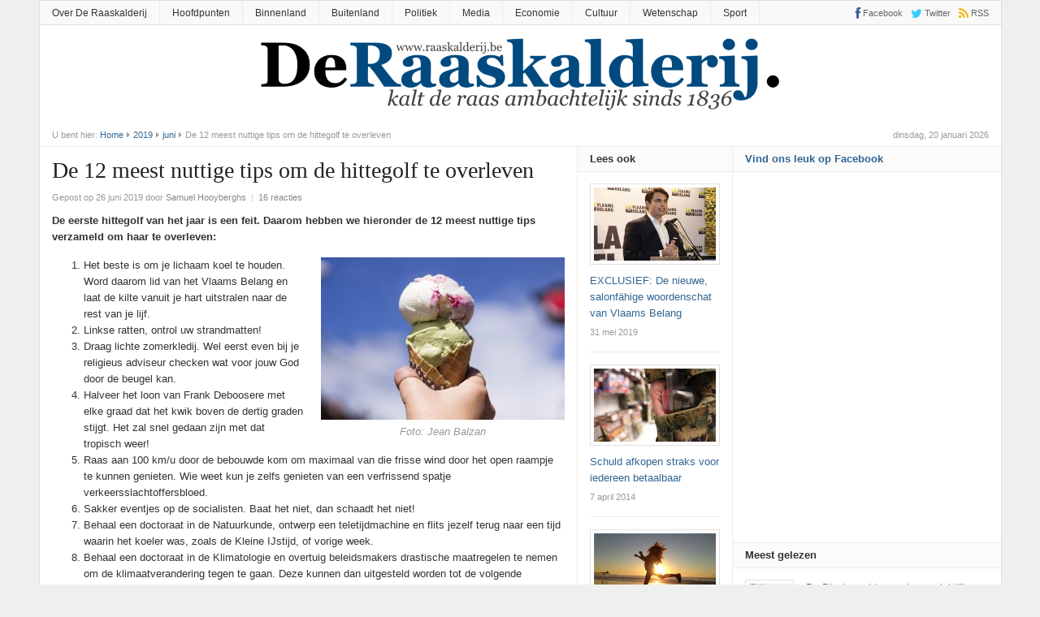

--- FILE ---
content_type: text/html; charset=UTF-8
request_url: https://www.raaskalderij.be/2019/06/de-12-meest-nuttige-tips-om-de-hittegolf-te-overleven/
body_size: 21688
content:
<!DOCTYPE html>
<html lang="nl">
<head>
<meta charset="UTF-8">
<meta name="viewport" content="width=device-width, initial-scale=1">
<link rel="profile" href="https://gmpg.org/xfn/11">
<link rel="pingback" href="https://www.raaskalderij.be/xmlrpc.php">

<title>De 12 meest nuttige tips om de hittegolf te overleven &#8211; De Raaskalderij</title>
<meta name='robots' content='max-image-preview:large' />
<link rel='dns-prefetch' href='//secure.gravatar.com' />
<link rel='dns-prefetch' href='//s.w.org' />
<link rel='dns-prefetch' href='//v0.wordpress.com' />
<link rel='dns-prefetch' href='//jetpack.wordpress.com' />
<link rel='dns-prefetch' href='//s0.wp.com' />
<link rel='dns-prefetch' href='//public-api.wordpress.com' />
<link rel='dns-prefetch' href='//0.gravatar.com' />
<link rel='dns-prefetch' href='//1.gravatar.com' />
<link rel='dns-prefetch' href='//2.gravatar.com' />
<link rel="alternate" type="application/rss+xml" title="De Raaskalderij &raquo; Feed" href="https://www.raaskalderij.be/feed/" />
<link rel="alternate" type="application/rss+xml" title="De Raaskalderij &raquo; Reactiesfeed" href="https://www.raaskalderij.be/comments/feed/" />
<link rel="alternate" type="application/rss+xml" title="De Raaskalderij &raquo; De 12 meest nuttige tips om de hittegolf te overleven Reactiesfeed" href="https://www.raaskalderij.be/2019/06/de-12-meest-nuttige-tips-om-de-hittegolf-te-overleven/feed/" />
<link href="https://www.raaskalderij.be/wp-content/uploads/DR-32x32.png" rel="icon">
<link rel="apple-touch-icon-precomposed" href="https://www.raaskalderij.be/wp-content/uploads/DR-144x144.png">
<script type="text/javascript">
window._wpemojiSettings = {"baseUrl":"https:\/\/s.w.org\/images\/core\/emoji\/14.0.0\/72x72\/","ext":".png","svgUrl":"https:\/\/s.w.org\/images\/core\/emoji\/14.0.0\/svg\/","svgExt":".svg","source":{"concatemoji":"https:\/\/www.raaskalderij.be\/wp-includes\/js\/wp-emoji-release.min.js?ver=6.0.11"}};
/*! This file is auto-generated */
!function(e,a,t){var n,r,o,i=a.createElement("canvas"),p=i.getContext&&i.getContext("2d");function s(e,t){var a=String.fromCharCode,e=(p.clearRect(0,0,i.width,i.height),p.fillText(a.apply(this,e),0,0),i.toDataURL());return p.clearRect(0,0,i.width,i.height),p.fillText(a.apply(this,t),0,0),e===i.toDataURL()}function c(e){var t=a.createElement("script");t.src=e,t.defer=t.type="text/javascript",a.getElementsByTagName("head")[0].appendChild(t)}for(o=Array("flag","emoji"),t.supports={everything:!0,everythingExceptFlag:!0},r=0;r<o.length;r++)t.supports[o[r]]=function(e){if(!p||!p.fillText)return!1;switch(p.textBaseline="top",p.font="600 32px Arial",e){case"flag":return s([127987,65039,8205,9895,65039],[127987,65039,8203,9895,65039])?!1:!s([55356,56826,55356,56819],[55356,56826,8203,55356,56819])&&!s([55356,57332,56128,56423,56128,56418,56128,56421,56128,56430,56128,56423,56128,56447],[55356,57332,8203,56128,56423,8203,56128,56418,8203,56128,56421,8203,56128,56430,8203,56128,56423,8203,56128,56447]);case"emoji":return!s([129777,127995,8205,129778,127999],[129777,127995,8203,129778,127999])}return!1}(o[r]),t.supports.everything=t.supports.everything&&t.supports[o[r]],"flag"!==o[r]&&(t.supports.everythingExceptFlag=t.supports.everythingExceptFlag&&t.supports[o[r]]);t.supports.everythingExceptFlag=t.supports.everythingExceptFlag&&!t.supports.flag,t.DOMReady=!1,t.readyCallback=function(){t.DOMReady=!0},t.supports.everything||(n=function(){t.readyCallback()},a.addEventListener?(a.addEventListener("DOMContentLoaded",n,!1),e.addEventListener("load",n,!1)):(e.attachEvent("onload",n),a.attachEvent("onreadystatechange",function(){"complete"===a.readyState&&t.readyCallback()})),(e=t.source||{}).concatemoji?c(e.concatemoji):e.wpemoji&&e.twemoji&&(c(e.twemoji),c(e.wpemoji)))}(window,document,window._wpemojiSettings);
</script>
<style type="text/css">
img.wp-smiley,
img.emoji {
	display: inline !important;
	border: none !important;
	box-shadow: none !important;
	height: 1em !important;
	width: 1em !important;
	margin: 0 0.07em !important;
	vertical-align: -0.1em !important;
	background: none !important;
	padding: 0 !important;
}
</style>
	<link rel='stylesheet' id='wp-block-library-css'  href='https://www.raaskalderij.be/wp-includes/css/dist/block-library/style.min.css?ver=6.0.11' type='text/css' media='all' />
<style id='wp-block-library-inline-css' type='text/css'>
.has-text-align-justify{text-align:justify;}
</style>
<link rel='stylesheet' id='mediaelement-css'  href='https://www.raaskalderij.be/wp-includes/js/mediaelement/mediaelementplayer-legacy.min.css?ver=4.2.16' type='text/css' media='all' />
<link rel='stylesheet' id='wp-mediaelement-css'  href='https://www.raaskalderij.be/wp-includes/js/mediaelement/wp-mediaelement.min.css?ver=6.0.11' type='text/css' media='all' />
<style id='global-styles-inline-css' type='text/css'>
body{--wp--preset--color--black: #000000;--wp--preset--color--cyan-bluish-gray: #abb8c3;--wp--preset--color--white: #ffffff;--wp--preset--color--pale-pink: #f78da7;--wp--preset--color--vivid-red: #cf2e2e;--wp--preset--color--luminous-vivid-orange: #ff6900;--wp--preset--color--luminous-vivid-amber: #fcb900;--wp--preset--color--light-green-cyan: #7bdcb5;--wp--preset--color--vivid-green-cyan: #00d084;--wp--preset--color--pale-cyan-blue: #8ed1fc;--wp--preset--color--vivid-cyan-blue: #0693e3;--wp--preset--color--vivid-purple: #9b51e0;--wp--preset--gradient--vivid-cyan-blue-to-vivid-purple: linear-gradient(135deg,rgba(6,147,227,1) 0%,rgb(155,81,224) 100%);--wp--preset--gradient--light-green-cyan-to-vivid-green-cyan: linear-gradient(135deg,rgb(122,220,180) 0%,rgb(0,208,130) 100%);--wp--preset--gradient--luminous-vivid-amber-to-luminous-vivid-orange: linear-gradient(135deg,rgba(252,185,0,1) 0%,rgba(255,105,0,1) 100%);--wp--preset--gradient--luminous-vivid-orange-to-vivid-red: linear-gradient(135deg,rgba(255,105,0,1) 0%,rgb(207,46,46) 100%);--wp--preset--gradient--very-light-gray-to-cyan-bluish-gray: linear-gradient(135deg,rgb(238,238,238) 0%,rgb(169,184,195) 100%);--wp--preset--gradient--cool-to-warm-spectrum: linear-gradient(135deg,rgb(74,234,220) 0%,rgb(151,120,209) 20%,rgb(207,42,186) 40%,rgb(238,44,130) 60%,rgb(251,105,98) 80%,rgb(254,248,76) 100%);--wp--preset--gradient--blush-light-purple: linear-gradient(135deg,rgb(255,206,236) 0%,rgb(152,150,240) 100%);--wp--preset--gradient--blush-bordeaux: linear-gradient(135deg,rgb(254,205,165) 0%,rgb(254,45,45) 50%,rgb(107,0,62) 100%);--wp--preset--gradient--luminous-dusk: linear-gradient(135deg,rgb(255,203,112) 0%,rgb(199,81,192) 50%,rgb(65,88,208) 100%);--wp--preset--gradient--pale-ocean: linear-gradient(135deg,rgb(255,245,203) 0%,rgb(182,227,212) 50%,rgb(51,167,181) 100%);--wp--preset--gradient--electric-grass: linear-gradient(135deg,rgb(202,248,128) 0%,rgb(113,206,126) 100%);--wp--preset--gradient--midnight: linear-gradient(135deg,rgb(2,3,129) 0%,rgb(40,116,252) 100%);--wp--preset--duotone--dark-grayscale: url('#wp-duotone-dark-grayscale');--wp--preset--duotone--grayscale: url('#wp-duotone-grayscale');--wp--preset--duotone--purple-yellow: url('#wp-duotone-purple-yellow');--wp--preset--duotone--blue-red: url('#wp-duotone-blue-red');--wp--preset--duotone--midnight: url('#wp-duotone-midnight');--wp--preset--duotone--magenta-yellow: url('#wp-duotone-magenta-yellow');--wp--preset--duotone--purple-green: url('#wp-duotone-purple-green');--wp--preset--duotone--blue-orange: url('#wp-duotone-blue-orange');--wp--preset--font-size--small: 13px;--wp--preset--font-size--medium: 20px;--wp--preset--font-size--large: 36px;--wp--preset--font-size--x-large: 42px;}.has-black-color{color: var(--wp--preset--color--black) !important;}.has-cyan-bluish-gray-color{color: var(--wp--preset--color--cyan-bluish-gray) !important;}.has-white-color{color: var(--wp--preset--color--white) !important;}.has-pale-pink-color{color: var(--wp--preset--color--pale-pink) !important;}.has-vivid-red-color{color: var(--wp--preset--color--vivid-red) !important;}.has-luminous-vivid-orange-color{color: var(--wp--preset--color--luminous-vivid-orange) !important;}.has-luminous-vivid-amber-color{color: var(--wp--preset--color--luminous-vivid-amber) !important;}.has-light-green-cyan-color{color: var(--wp--preset--color--light-green-cyan) !important;}.has-vivid-green-cyan-color{color: var(--wp--preset--color--vivid-green-cyan) !important;}.has-pale-cyan-blue-color{color: var(--wp--preset--color--pale-cyan-blue) !important;}.has-vivid-cyan-blue-color{color: var(--wp--preset--color--vivid-cyan-blue) !important;}.has-vivid-purple-color{color: var(--wp--preset--color--vivid-purple) !important;}.has-black-background-color{background-color: var(--wp--preset--color--black) !important;}.has-cyan-bluish-gray-background-color{background-color: var(--wp--preset--color--cyan-bluish-gray) !important;}.has-white-background-color{background-color: var(--wp--preset--color--white) !important;}.has-pale-pink-background-color{background-color: var(--wp--preset--color--pale-pink) !important;}.has-vivid-red-background-color{background-color: var(--wp--preset--color--vivid-red) !important;}.has-luminous-vivid-orange-background-color{background-color: var(--wp--preset--color--luminous-vivid-orange) !important;}.has-luminous-vivid-amber-background-color{background-color: var(--wp--preset--color--luminous-vivid-amber) !important;}.has-light-green-cyan-background-color{background-color: var(--wp--preset--color--light-green-cyan) !important;}.has-vivid-green-cyan-background-color{background-color: var(--wp--preset--color--vivid-green-cyan) !important;}.has-pale-cyan-blue-background-color{background-color: var(--wp--preset--color--pale-cyan-blue) !important;}.has-vivid-cyan-blue-background-color{background-color: var(--wp--preset--color--vivid-cyan-blue) !important;}.has-vivid-purple-background-color{background-color: var(--wp--preset--color--vivid-purple) !important;}.has-black-border-color{border-color: var(--wp--preset--color--black) !important;}.has-cyan-bluish-gray-border-color{border-color: var(--wp--preset--color--cyan-bluish-gray) !important;}.has-white-border-color{border-color: var(--wp--preset--color--white) !important;}.has-pale-pink-border-color{border-color: var(--wp--preset--color--pale-pink) !important;}.has-vivid-red-border-color{border-color: var(--wp--preset--color--vivid-red) !important;}.has-luminous-vivid-orange-border-color{border-color: var(--wp--preset--color--luminous-vivid-orange) !important;}.has-luminous-vivid-amber-border-color{border-color: var(--wp--preset--color--luminous-vivid-amber) !important;}.has-light-green-cyan-border-color{border-color: var(--wp--preset--color--light-green-cyan) !important;}.has-vivid-green-cyan-border-color{border-color: var(--wp--preset--color--vivid-green-cyan) !important;}.has-pale-cyan-blue-border-color{border-color: var(--wp--preset--color--pale-cyan-blue) !important;}.has-vivid-cyan-blue-border-color{border-color: var(--wp--preset--color--vivid-cyan-blue) !important;}.has-vivid-purple-border-color{border-color: var(--wp--preset--color--vivid-purple) !important;}.has-vivid-cyan-blue-to-vivid-purple-gradient-background{background: var(--wp--preset--gradient--vivid-cyan-blue-to-vivid-purple) !important;}.has-light-green-cyan-to-vivid-green-cyan-gradient-background{background: var(--wp--preset--gradient--light-green-cyan-to-vivid-green-cyan) !important;}.has-luminous-vivid-amber-to-luminous-vivid-orange-gradient-background{background: var(--wp--preset--gradient--luminous-vivid-amber-to-luminous-vivid-orange) !important;}.has-luminous-vivid-orange-to-vivid-red-gradient-background{background: var(--wp--preset--gradient--luminous-vivid-orange-to-vivid-red) !important;}.has-very-light-gray-to-cyan-bluish-gray-gradient-background{background: var(--wp--preset--gradient--very-light-gray-to-cyan-bluish-gray) !important;}.has-cool-to-warm-spectrum-gradient-background{background: var(--wp--preset--gradient--cool-to-warm-spectrum) !important;}.has-blush-light-purple-gradient-background{background: var(--wp--preset--gradient--blush-light-purple) !important;}.has-blush-bordeaux-gradient-background{background: var(--wp--preset--gradient--blush-bordeaux) !important;}.has-luminous-dusk-gradient-background{background: var(--wp--preset--gradient--luminous-dusk) !important;}.has-pale-ocean-gradient-background{background: var(--wp--preset--gradient--pale-ocean) !important;}.has-electric-grass-gradient-background{background: var(--wp--preset--gradient--electric-grass) !important;}.has-midnight-gradient-background{background: var(--wp--preset--gradient--midnight) !important;}.has-small-font-size{font-size: var(--wp--preset--font-size--small) !important;}.has-medium-font-size{font-size: var(--wp--preset--font-size--medium) !important;}.has-large-font-size{font-size: var(--wp--preset--font-size--large) !important;}.has-x-large-font-size{font-size: var(--wp--preset--font-size--x-large) !important;}
</style>
<link rel='stylesheet' id='junkie-shortcodes-css'  href='https://www.raaskalderij.be/wp-content/plugins/theme-junkie-shortcodes/assets/css/junkie-shortcodes.css?ver=6.0.11' type='text/css' media='all' />
<link rel='stylesheet' id='daily-style-css'  href='https://www.raaskalderij.be/wp-content/themes/daily3/style.min.css?ver=6.0.11' type='text/css' media='all' />
<link rel='stylesheet' id='daily-responsive-css'  href='https://www.raaskalderij.be/wp-content/themes/daily3/assets/css/responsive.css?ver=6.0.11' type='text/css' media='all' />
<link rel='stylesheet' id='daily-colors-css'  href='https://www.raaskalderij.be/wp-content/themes/daily3/assets/css/colors/default.css?ver=6.0.11' type='text/css' media='all' />
<style id='akismet-widget-style-inline-css' type='text/css'>

			.a-stats {
				--akismet-color-mid-green: #357b49;
				--akismet-color-white: #fff;
				--akismet-color-light-grey: #f6f7f7;

				max-width: 350px;
				width: auto;
			}

			.a-stats * {
				all: unset;
				box-sizing: border-box;
			}

			.a-stats strong {
				font-weight: 600;
			}

			.a-stats a.a-stats__link,
			.a-stats a.a-stats__link:visited,
			.a-stats a.a-stats__link:active {
				background: var(--akismet-color-mid-green);
				border: none;
				box-shadow: none;
				border-radius: 8px;
				color: var(--akismet-color-white);
				cursor: pointer;
				display: block;
				font-family: -apple-system, BlinkMacSystemFont, 'Segoe UI', 'Roboto', 'Oxygen-Sans', 'Ubuntu', 'Cantarell', 'Helvetica Neue', sans-serif;
				font-weight: 500;
				padding: 12px;
				text-align: center;
				text-decoration: none;
				transition: all 0.2s ease;
			}

			/* Extra specificity to deal with TwentyTwentyOne focus style */
			.widget .a-stats a.a-stats__link:focus {
				background: var(--akismet-color-mid-green);
				color: var(--akismet-color-white);
				text-decoration: none;
			}

			.a-stats a.a-stats__link:hover {
				filter: brightness(110%);
				box-shadow: 0 4px 12px rgba(0, 0, 0, 0.06), 0 0 2px rgba(0, 0, 0, 0.16);
			}

			.a-stats .count {
				color: var(--akismet-color-white);
				display: block;
				font-size: 1.5em;
				line-height: 1.4;
				padding: 0 13px;
				white-space: nowrap;
			}
		
</style>
<!-- Inline jetpack_facebook_likebox -->
<style id='jetpack_facebook_likebox-inline-css' type='text/css'>
.widget_facebook_likebox {
	overflow: hidden;
}

</style>
<link rel='stylesheet' id='social-logos-css'  href='https://www.raaskalderij.be/wp-content/plugins/jetpack/_inc/social-logos/social-logos.min.css?ver=11.3.4' type='text/css' media='all' />
<link rel='stylesheet' id='jetpack_css-css'  href='https://www.raaskalderij.be/wp-content/plugins/jetpack/css/jetpack.css?ver=11.3.4' type='text/css' media='all' />
<script type='text/javascript' src='https://www.raaskalderij.be/wp-includes/js/jquery/jquery.min.js?ver=3.6.0' id='jquery-core-js'></script>
<script type='text/javascript' src='https://www.raaskalderij.be/wp-includes/js/jquery/jquery-migrate.min.js?ver=3.3.2' id='jquery-migrate-js'></script>
<!--[if lte IE 9]>
<script type='text/javascript' src='https://www.raaskalderij.be/wp-content/themes/daily3/assets/js/html5shiv.js' id='daily-html5-js'></script>
<![endif]-->
<link rel="https://api.w.org/" href="https://www.raaskalderij.be/wp-json/" /><link rel="alternate" type="application/json" href="https://www.raaskalderij.be/wp-json/wp/v2/posts/14071" /><link rel="EditURI" type="application/rsd+xml" title="RSD" href="https://www.raaskalderij.be/xmlrpc.php?rsd" />
<link rel="wlwmanifest" type="application/wlwmanifest+xml" href="https://www.raaskalderij.be/wp-includes/wlwmanifest.xml" /> 
<meta name="generator" content="WordPress 6.0.11" />
<link rel="canonical" href="https://www.raaskalderij.be/2019/06/de-12-meest-nuttige-tips-om-de-hittegolf-te-overleven/" />
<link rel='shortlink' href='https://wp.me/p1YyvN-3EX' />
<link rel="alternate" type="application/json+oembed" href="https://www.raaskalderij.be/wp-json/oembed/1.0/embed?url=https%3A%2F%2Fwww.raaskalderij.be%2F2019%2F06%2Fde-12-meest-nuttige-tips-om-de-hittegolf-te-overleven%2F" />
<link rel="alternate" type="text/xml+oembed" href="https://www.raaskalderij.be/wp-json/oembed/1.0/embed?url=https%3A%2F%2Fwww.raaskalderij.be%2F2019%2F06%2Fde-12-meest-nuttige-tips-om-de-hittegolf-te-overleven%2F&#038;format=xml" />
<style>img#wpstats{display:none}</style>
	
<!-- Jetpack Open Graph Tags -->
<meta property="og:type" content="article" />
<meta property="og:title" content="De 12 meest nuttige tips om de hittegolf te overleven" />
<meta property="og:url" content="https://www.raaskalderij.be/2019/06/de-12-meest-nuttige-tips-om-de-hittegolf-te-overleven/" />
<meta property="og:description" content="De eerste hittegolf van het jaar is een feit. Daarom hebben we hieronder de 12 meest nuttige tips verzameld om haar te overleven: Het beste is om je lichaam koel te houden. Word daarom lid van het …" />
<meta property="article:published_time" content="2019-06-26T11:55:08+00:00" />
<meta property="article:modified_time" content="2019-06-26T13:04:32+00:00" />
<meta property="og:site_name" content="De Raaskalderij" />
<meta property="og:image" content="https://www.raaskalderij.be/wp-content/uploads/blur-close-up-cream-675439.jpg" />
<meta property="og:image:width" content="5184" />
<meta property="og:image:height" content="3456" />
<meta property="og:image:alt" content="" />
<meta property="og:locale" content="nl_NL" />
<meta name="twitter:creator" content="@raaskalderij" />
<meta name="twitter:text:title" content="De 12 meest nuttige tips om de hittegolf te overleven" />
<meta name="twitter:card" content="summary" />

<!-- End Jetpack Open Graph Tags -->
<!-- Custom CSS -->
<style>
#logo {
  float: none;
  text-align: center;
}

.tagcloud {
  text-transform: lowercase; 
  padding-left: 10px;
  padding-right: 10px;
}

span.posted-on {
  content: "Gepost door";
}

#comments header h2 strong {
	text-transform: lowercase;
}

li.share-pinterest {
  display: none;
}

.login h1 a {
  background-image: none,url(../images/blah-wordpress-logo.svg?ver=20131107);
}

div.adwidget {
  text-align: center;
}

footer.entry-footer {
  padding-top: 10px;
}

ins {
	background: transparent;
	text-decoration: none;
}
</style>
<!-- Generated by https://wordpress.org/plugins/theme-junkie-custom-css/ -->
</head>

<body data-rsssl=1 class="post-template-default single single-post postid-14071 single-format-standard group-blog layout-3c-l" itemscope itemtype="http://schema.org/Blog">

<div id="page" class="hfeed site">

	<header id="masthead" class="site-header container clearfix" role="banner" itemscope="itemscope" itemtype="http://schema.org/WPHeader">

			
	<div id="primary-bar">
		<div class="container">

			<nav id="primary-nav" class="main-navigation" role="navigation" itemscope="itemscope" itemtype="http://schema.org/SiteNavigationElement">

				<ul id="primary-menu" class="primary-menu sf-menu"><li  id="menu-item-4887" class="menu-item menu-item-type-post_type menu-item-object-page menu-item-4887"><a href="https://www.raaskalderij.be/info/">Over De Raaskalderij</a></li>
<li  id="menu-item-12041" class="menu-item menu-item-type-taxonomy menu-item-object-category current-post-ancestor current-menu-parent current-post-parent menu-item-12041"><a href="https://www.raaskalderij.be/category/hoofdpunten/">Hoofdpunten</a></li>
<li  id="menu-item-12040" class="menu-item menu-item-type-taxonomy menu-item-object-category menu-item-12040"><a href="https://www.raaskalderij.be/category/binnenland/">Binnenland</a></li>
<li  id="menu-item-12042" class="menu-item menu-item-type-taxonomy menu-item-object-category menu-item-12042"><a href="https://www.raaskalderij.be/category/buitenland/">Buitenland</a></li>
<li  id="menu-item-12043" class="menu-item menu-item-type-taxonomy menu-item-object-category menu-item-12043"><a href="https://www.raaskalderij.be/category/politiek/">Politiek</a></li>
<li  id="menu-item-12044" class="menu-item menu-item-type-taxonomy menu-item-object-category menu-item-12044"><a href="https://www.raaskalderij.be/category/media/">Media</a></li>
<li  id="menu-item-12045" class="menu-item menu-item-type-taxonomy menu-item-object-category menu-item-12045"><a href="https://www.raaskalderij.be/category/economie/">Economie</a></li>
<li  id="menu-item-12046" class="menu-item menu-item-type-taxonomy menu-item-object-category menu-item-12046"><a href="https://www.raaskalderij.be/category/cultuur/">Cultuur</a></li>
<li  id="menu-item-12047" class="menu-item menu-item-type-taxonomy menu-item-object-category current-post-ancestor current-menu-parent current-post-parent menu-item-12047"><a href="https://www.raaskalderij.be/category/wetenschap/">Wetenschap</a></li>
<li  id="menu-item-12048" class="menu-item menu-item-type-taxonomy menu-item-object-category menu-item-12048"><a href="https://www.raaskalderij.be/category/sport/">Sport</a></li>
</ul>
			</nav><!-- #primary-nav -->

			<div class="header-social"><a href="https://www.facebook.com/Raaskalderij/" title="Facebook"><i class="fa fa-facebook"></i><span>Facebook</span></a><a href="https://www.twitter.com/raaskalderij" title="Twitter"><i class="fa fa-twitter"></i><span>Twitter</span></a><a href="https://www.raaskalderij.be/feed/" title="RSS"><i class="fa fa-rss"></i><span>RSS</span></a></div>
		</div>
	</div>


		<div id="logo" itemscope itemtype="http://schema.org/Brand">
<a href="https://www.raaskalderij.be" itemprop="url" rel="home">
<img itemprop="logo" src="https://www.raaskalderij.be/wp-content/uploads/Logo-640x90.png" alt="De Raaskalderij" />
</a>
</div>

		
		<div class="clearfix"></div>

		
	</header><!-- #masthead -->

		<span class="header-date">dinsdag, 20 januari 2026</span>

					<div id="breadcrumbs">

			
		<div class="breadcrumb-trail breadcrumbs" itemprop="breadcrumb">
			<span class="trail-before">U bent hier:</span> 
			<span class="trail-begin"><a href="https://www.raaskalderij.be" title="De Raaskalderij" rel="home">Home</a></span>
			 <span class="sep"><i class="fa fa-caret-right"></i></span> <a href="https://www.raaskalderij.be/2019/">2019</a>
			 <span class="sep"><i class="fa fa-caret-right"></i></span> <a href="https://www.raaskalderij.be/2019/06/">juni</a>
			 <span class="sep"><i class="fa fa-caret-right"></i></span> <span class="trail-end">De 12 meest nuttige tips om de hittegolf te overleven</span>
		</div>	
</div>		
	<div id="content" class="site-content column">
	<section id="primary" class="content-area column">
		<main id="main" class="site-main column" role="main" class="content">

			
				<article id="post-14071" class="post-14071 post type-post status-publish format-standard has-post-thumbnail hentry category-hoofdpunten category-wetenschap tag-asiel-en-migratie tag-frank-deboosere tag-god tag-hittegolf tag-klimaat tag-socialisten tag-vlaams-belang entry" itemscope="itemscope" itemtype="http://schema.org/BlogPosting" itemprop="blogPost">
	
	<header class="entry-header">
		<h1 class="entry-title" itemprop="headline">De 12 meest nuttige tips om de hittegolf te overleven</h1>
		<div class="entry-meta">
			<span class="posted-on">Gepost op 26 juni 2019</span><span class="byline"> door <span class="author vcard" itemprop="author" itemscope="itemscope" itemtype="http://schema.org/Person"><a class="url fn n" href="https://www.raaskalderij.be/author/samuel/" itemprop="url"><span itemprop="name">Samuel Hooyberghs</span></a></span></span> 
			<span class="meta-sep">|</span> 
								<span class="comments-link"><a href="https://www.raaskalderij.be/2019/06/de-12-meest-nuttige-tips-om-de-hittegolf-te-overleven/#comments" itemprop="discussionURL">16 reacties</a></span>
						</div><!-- .entry-meta -->
	</header><!-- .entry-header -->

				
	<div class="entry-content" itemprop="articleBody">
		<p><strong>De eerste hittegolf van het jaar is een feit. Daarom hebben we hieronder de 12 meest nuttige tips verzameld om haar te overleven:</strong></p>
<figure id="attachment_14072" aria-describedby="caption-attachment-14072" style="width: 300px" class="wp-caption alignright"><img class="size-medium wp-image-14072" src="https://www.raaskalderij.be/wp-content/uploads/blur-close-up-cream-675439-300x200.jpg" alt="" width="300" height="200" srcset="https://www.raaskalderij.be/wp-content/uploads/blur-close-up-cream-675439-300x200.jpg 300w, https://www.raaskalderij.be/wp-content/uploads/blur-close-up-cream-675439-1024x683.jpg 1024w" sizes="(max-width: 300px) 100vw, 300px" /><figcaption id="caption-attachment-14072" class="wp-caption-text">Foto: Jean Balzan</figcaption></figure>
<ol>
<li>Het beste is om je lichaam koel te houden. Word daarom lid van het Vlaams Belang en laat de kilte vanuit je hart uitstralen naar de rest van je lijf.</li>
<li>Linkse ratten, ontrol uw strandmatten!</li>
<li>Draag lichte zomerkledij. Wel eerst even bij je religieus adviseur checken wat voor jouw God door de beugel kan.</li>
<li>Halveer het loon van Frank Deboosere met elke graad dat het kwik boven de dertig graden stijgt. Het zal snel gedaan zijn met dat tropisch weer!</li>
<li>Raas aan 100 km/u door de bebouwde kom om maximaal van die frisse wind door het open raampje te kunnen genieten. Wie weet kun je zelfs genieten van een verfrissend spatje verkeersslachtoffersbloed.</li>
<li>Sakker eventjes op de socialisten. Baat het niet, dan schaadt het niet!</li>
<li>Behaal een doctoraat in de Natuurkunde, ontwerp een teletijdmachine en flits jezelf terug naar een tijd waarin het koeler was, zoals de Kleine IJstijd, of vorige week.</li>
<li>Behaal een doctoraat in de Klimatologie en overtuig beleidsmakers drastische maatregelen te nemen om de klimaatverandering tegen te gaan. Deze kunnen dan uitgesteld worden tot de volgende legislatuur, waarna die regering vervolgens kan besluiten om… Weet u wat, beste lezer? Schrap deze tip maar.</li>
<li>Smeer jezelf helemaal in met roomijs en laat je aflikken door vrienden, familie of collega&#8217;s. Draai daarna de rollen om.</li>
<li>Laat je voor langere afstanden rondrijden achterin een koelwagen. Een extra voordeel is dat je niet eens een paspoort nodig hebt om de Europese buitengrenzen te passeren. Hoera!</li>
<li>Denk eens aan al die arme kindjes in Afrika. Die zouden blij zijn met de temperaturen die wij voorgeschoteld krijgen!</li>
<li>Vermijd nodeloze inspanningen: niet te veel masturberen!</li>
</ol>
<div class="sharedaddy sd-sharing-enabled"><div class="robots-nocontent sd-block sd-social sd-social-official sd-sharing"><h3 class="sd-title">Dit delen:</h3><div class="sd-content"><ul><li class="share-facebook"><div class="fb-share-button" data-href="https://www.raaskalderij.be/2019/06/de-12-meest-nuttige-tips-om-de-hittegolf-te-overleven/" data-layout="button_count"></div></li><li class="share-twitter"><a href="https://twitter.com/share" class="twitter-share-button" data-url="https://www.raaskalderij.be/2019/06/de-12-meest-nuttige-tips-om-de-hittegolf-te-overleven/" data-text="De 12 meest nuttige tips om de hittegolf te overleven" data-via="raaskalderij" >Tweet</a></li><li class="share-tumblr"><a class="tumblr-share-button" target="_blank" href="https://www.tumblr.com/share" data-title="De 12 meest nuttige tips om de hittegolf te overleven" data-content="https://www.raaskalderij.be/2019/06/de-12-meest-nuttige-tips-om-de-hittegolf-te-overleven/" title="Delen op Tumblr">Delen op Tumblr</a></li><li class="share-reddit"><div class="reddit_button"><iframe src="https://www.reddit.com/static/button/button1.html?newwindow=true&width=120&amp;url=https%3A%2F%2Fwww.raaskalderij.be%2F2019%2F06%2Fde-12-meest-nuttige-tips-om-de-hittegolf-te-overleven%2F&amp;title=De%2012%20meest%20nuttige%20tips%20om%20de%20hittegolf%20te%20overleven" height="22" width="120" scrolling="no" frameborder="0"></iframe></div></li><li class="share-email"><a rel="nofollow noopener noreferrer" data-shared="" class="share-email sd-button" href="mailto:?subject=%5BGedeeld%20bericht%5D%20De%2012%20meest%20nuttige%20tips%20om%20de%20hittegolf%20te%20overleven&body=https%3A%2F%2Fwww.raaskalderij.be%2F2019%2F06%2Fde-12-meest-nuttige-tips-om-de-hittegolf-te-overleven%2F&share=email" target="_blank" title="Klik om dit te e-mailen naar een vriend" data-email-share-error-title="Heb je een e-mailadres ingesteld?" data-email-share-error-text="Mogelijk is er geen e-mailadres voor je browser ingesteld als je problemen ervaart met delen via e-mail. Het zou kunnen dat je een nieuw e-mailadres voor jezelf moet aanmaken." data-email-share-nonce="f503189aef" data-email-share-track-url="https://www.raaskalderij.be/2019/06/de-12-meest-nuttige-tips-om-de-hittegolf-te-overleven/?share=email"><span>E-mail</span></a></li><li><a href="#" class="sharing-anchor sd-button share-more"><span>Meer</span></a></li><li class="share-end"></li></ul><div class="sharing-hidden"><div class="inner" style="display: none;"><ul><li class="share-linkedin"><div class="linkedin_button"><script type="in/share" data-url="https://www.raaskalderij.be/2019/06/de-12-meest-nuttige-tips-om-de-hittegolf-te-overleven/" data-counter="right"></script></div></li><li class="share-pinterest"><div class="pinterest_button"><a href="https://www.pinterest.com/pin/create/button/?url=https%3A%2F%2Fwww.raaskalderij.be%2F2019%2F06%2Fde-12-meest-nuttige-tips-om-de-hittegolf-te-overleven%2F&#038;media=https%3A%2F%2Fwww.raaskalderij.be%2Fwp-content%2Fuploads%2Fblur-close-up-cream-675439.jpg&#038;description=De%2012%20meest%20nuttige%20tips%20om%20de%20hittegolf%20te%20overleven" data-pin-do="buttonPin" data-pin-config="beside"><img src="//assets.pinterest.com/images/pidgets/pinit_fg_en_rect_gray_20.png" /></a></div></li><li class="share-end"></li><li class="share-pocket"><div class="pocket_button"><a href="https://getpocket.com/save" class="pocket-btn" data-lang="en" data-save-url="https://www.raaskalderij.be/2019/06/de-12-meest-nuttige-tips-om-de-hittegolf-te-overleven/" data-pocket-count="horizontal" >Pocket</a></div></li><li class="share-print"><a rel="nofollow noopener noreferrer" data-shared="" class="share-print sd-button" href="https://www.raaskalderij.be/2019/06/de-12-meest-nuttige-tips-om-de-hittegolf-te-overleven/#print" target="_blank" title="Klik om af te drukken" ><span>Print</span></a></li><li class="share-end"></li><li class="share-end"></li></ul></div></div></div></div></div>			</div><!-- .entry-content -->

	<footer class="entry-footer">

		<span class="entry-cats"><strong>Gepost onder:</strong> <a href="https://www.raaskalderij.be/category/hoofdpunten/" rel="category tag">Hoofdpunten</a>, <a href="https://www.raaskalderij.be/category/wetenschap/" rel="category tag">Wetenschap</a></span> <span class="entry-tags"><strong>Tags:</strong> <a href="https://www.raaskalderij.be/tag/asiel-en-migratie/" rel="tag">asiel en migratie</a>, <a href="https://www.raaskalderij.be/tag/frank-deboosere/" rel="tag">frank deboosere</a>, <a href="https://www.raaskalderij.be/tag/god/" rel="tag">god</a>, <a href="https://www.raaskalderij.be/tag/hittegolf/" rel="tag">hittegolf</a>, <a href="https://www.raaskalderij.be/tag/klimaat/" rel="tag">klimaat</a>, <a href="https://www.raaskalderij.be/tag/socialisten/" rel="tag">socialisten</a>, <a href="https://www.raaskalderij.be/tag/vlaams-belang/" rel="tag">vlaams belang</a></span>
	</footer><!-- .entry-footer -->
	
</article><!-- #post-## -->
				
				
				 

				<div class="clearfix"></div>

				
				
<div id="comments" class="comments-area">

	
			<header>
			<h2 class="comments-title">
				<strong>16 reacties</strong>
				op "De 12 meest nuttige tips om de hittegolf te overleven"
			</h2>
		</header>

		
		<ol class="commentlist">
				<li class="comment even thread-even depth-1" id="li-comment-74054" itemprop="comment" itemscope="itemscope" itemtype="http://schema.org/Comment">
		<article id="comment-74054" class="comment-container">

			<img alt='' src='https://secure.gravatar.com/avatar/8f44feb98c7824727a11f1d79b81702b?s=60&#038;d=identicon&#038;r=x' srcset='https://secure.gravatar.com/avatar/8f44feb98c7824727a11f1d79b81702b?s=120&#038;d=identicon&#038;r=x 2x' class='avatar avatar-60 photo' height='60' width='60' loading='lazy'itemprop="image" />
			<div class="comment-head">
				<span class="name" itemprop="creator" itemscope="itemscope" itemtype="http://schema.org/Person"><span itemprop="name">Georges Grootjans</span></span>
				<span class="date"><a href="https://www.raaskalderij.be/2019/06/de-12-meest-nuttige-tips-om-de-hittegolf-te-overleven/#comment-74054" itemprop="url"><time datetime="2019-06-26T17:06:03+02:00" itemprop="datePublished">26 juni 2019 om 17:06</time></a> <a href="" title="Reactie bewerken">&middot; Bewerken</a></span>			</div><!-- comment-head -->
			
			<div class="comment-content comment-entry comment" itemprop="text">
								<p>Ik dacht dat het een goed idee was om <a href="https://www.vrt.be/vrtnws/nl/2019/06/26/baby-in-snikhete-auto-in-leuven-politie-roept-op-waakzaam-te-zi/" rel="nofollow">mijne kleine uit de zon in de auto te laten</a> terwijl ik een terraske was gaan doen, maar ze hebben hem gepikt, tedoemme! Enfin, ik zal maar aan mijn vrouw voorstellen om ne nieuwe te maken zeker?</p>
				<span class="reply">
					<a rel='nofollow' class='comment-reply-link' href='https://www.raaskalderij.be/2019/06/de-12-meest-nuttige-tips-om-de-hittegolf-te-overleven/?replytocom=74054#respond' data-commentid="74054" data-postid="14071" data-belowelement="comment-74054" data-respondelement="respond" data-replyto="Antwoord op Georges Grootjans" aria-label='Antwoord op Georges Grootjans'>Beantwoorden.</a>				</span><!-- .reply -->
			</div><!-- .comment-content -->

		</article><!-- #comment-## -->
	<ol class="children">
	<li class="comment odd alt depth-2" id="li-comment-74055" itemprop="comment" itemscope="itemscope" itemtype="http://schema.org/Comment">
		<article id="comment-74055" class="comment-container">

			<img alt='' src='https://secure.gravatar.com/avatar/a16aa242f70c454840de29de1622bffe?s=60&#038;d=identicon&#038;r=x' srcset='https://secure.gravatar.com/avatar/a16aa242f70c454840de29de1622bffe?s=120&#038;d=identicon&#038;r=x 2x' class='avatar avatar-60 photo' height='60' width='60' loading='lazy'itemprop="image" />
			<div class="comment-head">
				<span class="name" itemprop="creator" itemscope="itemscope" itemtype="http://schema.org/Person"><span itemprop="name">Mendeljew</span></span>
				<span class="date"><a href="https://www.raaskalderij.be/2019/06/de-12-meest-nuttige-tips-om-de-hittegolf-te-overleven/#comment-74055" itemprop="url"><time datetime="2019-06-27T07:08:08+02:00" itemprop="datePublished">27 juni 2019 om 07:08</time></a> <a href="" title="Reactie bewerken">&middot; Bewerken</a></span>			</div><!-- comment-head -->
			
			<div class="comment-content comment-entry comment" itemprop="text">
								<p>Zal da nog gaan Georges ? De brandweer vervangen ook hun spuit na 30 jaar.</p>
				<span class="reply">
					<a rel='nofollow' class='comment-reply-link' href='https://www.raaskalderij.be/2019/06/de-12-meest-nuttige-tips-om-de-hittegolf-te-overleven/?replytocom=74055#respond' data-commentid="74055" data-postid="14071" data-belowelement="comment-74055" data-respondelement="respond" data-replyto="Antwoord op Mendeljew" aria-label='Antwoord op Mendeljew'>Beantwoorden.</a>				</span><!-- .reply -->
			</div><!-- .comment-content -->

		</article><!-- #comment-## -->
	<ol class="children">
	<li class="comment even depth-3" id="li-comment-74058" itemprop="comment" itemscope="itemscope" itemtype="http://schema.org/Comment">
		<article id="comment-74058" class="comment-container">

			<img alt='' src='https://secure.gravatar.com/avatar/8f44feb98c7824727a11f1d79b81702b?s=60&#038;d=identicon&#038;r=x' srcset='https://secure.gravatar.com/avatar/8f44feb98c7824727a11f1d79b81702b?s=120&#038;d=identicon&#038;r=x 2x' class='avatar avatar-60 photo' height='60' width='60' loading='lazy'itemprop="image" />
			<div class="comment-head">
				<span class="name" itemprop="creator" itemscope="itemscope" itemtype="http://schema.org/Person"><span itemprop="name">Georges Grootjans</span></span>
				<span class="date"><a href="https://www.raaskalderij.be/2019/06/de-12-meest-nuttige-tips-om-de-hittegolf-te-overleven/#comment-74058" itemprop="url"><time datetime="2019-06-27T08:20:04+02:00" itemprop="datePublished">27 juni 2019 om 08:20</time></a> <a href="" title="Reactie bewerken">&middot; Bewerken</a></span>			</div><!-- comment-head -->
			
			<div class="comment-content comment-entry comment" itemprop="text">
								<p>Wat Mick Jagger kan, kan ik ook. En daarenbovenop kan ik nog zingen en dansen ook.</p>
				<span class="reply">
					<a rel='nofollow' class='comment-reply-link' href='https://www.raaskalderij.be/2019/06/de-12-meest-nuttige-tips-om-de-hittegolf-te-overleven/?replytocom=74058#respond' data-commentid="74058" data-postid="14071" data-belowelement="comment-74058" data-respondelement="respond" data-replyto="Antwoord op Georges Grootjans" aria-label='Antwoord op Georges Grootjans'>Beantwoorden.</a>				</span><!-- .reply -->
			</div><!-- .comment-content -->

		</article><!-- #comment-## -->
	</li><!-- #comment-## -->
</ol><!-- .children -->
</li><!-- #comment-## -->
</ol><!-- .children -->
</li><!-- #comment-## -->
	<li class="comment odd alt thread-odd thread-alt depth-1" id="li-comment-74056" itemprop="comment" itemscope="itemscope" itemtype="http://schema.org/Comment">
		<article id="comment-74056" class="comment-container">

			<img alt='' src='https://secure.gravatar.com/avatar/a16aa242f70c454840de29de1622bffe?s=60&#038;d=identicon&#038;r=x' srcset='https://secure.gravatar.com/avatar/a16aa242f70c454840de29de1622bffe?s=120&#038;d=identicon&#038;r=x 2x' class='avatar avatar-60 photo' height='60' width='60' loading='lazy'itemprop="image" />
			<div class="comment-head">
				<span class="name" itemprop="creator" itemscope="itemscope" itemtype="http://schema.org/Person"><span itemprop="name">Mendeljew</span></span>
				<span class="date"><a href="https://www.raaskalderij.be/2019/06/de-12-meest-nuttige-tips-om-de-hittegolf-te-overleven/#comment-74056" itemprop="url"><time datetime="2019-06-27T07:13:13+02:00" itemprop="datePublished">27 juni 2019 om 07:13</time></a> <a href="" title="Reactie bewerken">&middot; Bewerken</a></span>			</div><!-- comment-head -->
			
			<div class="comment-content comment-entry comment" itemprop="text">
								<p>En nog een tip terzake : Als ik denk aan sex met één van onze vrouwelijke politici ( ik ga geen namen noemen) dan krijg ik al zo koude rillingen.</p>
				<span class="reply">
					<a rel='nofollow' class='comment-reply-link' href='https://www.raaskalderij.be/2019/06/de-12-meest-nuttige-tips-om-de-hittegolf-te-overleven/?replytocom=74056#respond' data-commentid="74056" data-postid="14071" data-belowelement="comment-74056" data-respondelement="respond" data-replyto="Antwoord op Mendeljew" aria-label='Antwoord op Mendeljew'>Beantwoorden.</a>				</span><!-- .reply -->
			</div><!-- .comment-content -->

		</article><!-- #comment-## -->
	<ol class="children">
	<li class="comment even depth-2" id="li-comment-74059" itemprop="comment" itemscope="itemscope" itemtype="http://schema.org/Comment">
		<article id="comment-74059" class="comment-container">

			<img alt='' src='https://secure.gravatar.com/avatar/8f44feb98c7824727a11f1d79b81702b?s=60&#038;d=identicon&#038;r=x' srcset='https://secure.gravatar.com/avatar/8f44feb98c7824727a11f1d79b81702b?s=120&#038;d=identicon&#038;r=x 2x' class='avatar avatar-60 photo' height='60' width='60' loading='lazy'itemprop="image" />
			<div class="comment-head">
				<span class="name" itemprop="creator" itemscope="itemscope" itemtype="http://schema.org/Person"><span itemprop="name">Georges Grootjans</span></span>
				<span class="date"><a href="https://www.raaskalderij.be/2019/06/de-12-meest-nuttige-tips-om-de-hittegolf-te-overleven/#comment-74059" itemprop="url"><time datetime="2019-06-27T08:22:04+02:00" itemprop="datePublished">27 juni 2019 om 08:22</time></a> <a href="" title="Reactie bewerken">&middot; Bewerken</a></span>			</div><!-- comment-head -->
			
			<div class="comment-content comment-entry comment" itemprop="text">
								<p>Ik weet niet, maar als ik aan Maggie De Block denk begin ik toch eerder te zweten&#8230;</p>
				<span class="reply">
					<a rel='nofollow' class='comment-reply-link' href='https://www.raaskalderij.be/2019/06/de-12-meest-nuttige-tips-om-de-hittegolf-te-overleven/?replytocom=74059#respond' data-commentid="74059" data-postid="14071" data-belowelement="comment-74059" data-respondelement="respond" data-replyto="Antwoord op Georges Grootjans" aria-label='Antwoord op Georges Grootjans'>Beantwoorden.</a>				</span><!-- .reply -->
			</div><!-- .comment-content -->

		</article><!-- #comment-## -->
	<ol class="children">
	<li class="comment odd alt depth-3" id="li-comment-74060" itemprop="comment" itemscope="itemscope" itemtype="http://schema.org/Comment">
		<article id="comment-74060" class="comment-container">

			<img alt='' src='https://secure.gravatar.com/avatar/8f44feb98c7824727a11f1d79b81702b?s=60&#038;d=identicon&#038;r=x' srcset='https://secure.gravatar.com/avatar/8f44feb98c7824727a11f1d79b81702b?s=120&#038;d=identicon&#038;r=x 2x' class='avatar avatar-60 photo' height='60' width='60' loading='lazy'itemprop="image" />
			<div class="comment-head">
				<span class="name" itemprop="creator" itemscope="itemscope" itemtype="http://schema.org/Person"><span itemprop="name">Georges Grootjans</span></span>
				<span class="date"><a href="https://www.raaskalderij.be/2019/06/de-12-meest-nuttige-tips-om-de-hittegolf-te-overleven/#comment-74060" itemprop="url"><time datetime="2019-06-27T20:33:56+02:00" itemprop="datePublished">27 juni 2019 om 20:33</time></a> <a href="" title="Reactie bewerken">&middot; Bewerken</a></span>			</div><!-- comment-head -->
			
			<div class="comment-content comment-entry comment" itemprop="text">
								<p>Over politica gesproken: <a href="https://www.vrt.be/vrtnws/nl/2019/06/27/vragen-over-bondskanselier-merkel-haar-gezondheidstoestand/" rel="nofollow"> Wat is het verschil tussen Groningen en Angela Merkel?</a><br />
Antw: Een puntje of twee op de schaal van Richter.</p>
				<span class="reply">
					<a rel='nofollow' class='comment-reply-link' href='https://www.raaskalderij.be/2019/06/de-12-meest-nuttige-tips-om-de-hittegolf-te-overleven/?replytocom=74060#respond' data-commentid="74060" data-postid="14071" data-belowelement="comment-74060" data-respondelement="respond" data-replyto="Antwoord op Georges Grootjans" aria-label='Antwoord op Georges Grootjans'>Beantwoorden.</a>				</span><!-- .reply -->
			</div><!-- .comment-content -->

		</article><!-- #comment-## -->
	</li><!-- #comment-## -->
</ol><!-- .children -->
</li><!-- #comment-## -->
</ol><!-- .children -->
</li><!-- #comment-## -->
	<li class="comment even thread-even depth-1" id="li-comment-74061" itemprop="comment" itemscope="itemscope" itemtype="http://schema.org/Comment">
		<article id="comment-74061" class="comment-container">

			<img alt='' src='https://secure.gravatar.com/avatar/6ecb911dc73a3fbec835d87e0f26c5b3?s=60&#038;d=identicon&#038;r=x' srcset='https://secure.gravatar.com/avatar/6ecb911dc73a3fbec835d87e0f26c5b3?s=120&#038;d=identicon&#038;r=x 2x' class='avatar avatar-60 photo' height='60' width='60' loading='lazy'itemprop="image" />
			<div class="comment-head">
				<span class="name" itemprop="creator" itemscope="itemscope" itemtype="http://schema.org/Person"><span itemprop="name">jan van reeth</span></span>
				<span class="date"><a href="https://www.raaskalderij.be/2019/06/de-12-meest-nuttige-tips-om-de-hittegolf-te-overleven/#comment-74061" itemprop="url"><time datetime="2019-07-01T06:21:11+02:00" itemprop="datePublished">1 juli 2019 om 06:21</time></a> <a href="" title="Reactie bewerken">&middot; Bewerken</a></span>			</div><!-- comment-head -->
			
			<div class="comment-content comment-entry comment" itemprop="text">
								<p>voordehandliggende tip: zet de deur van de ijskast open.</p>
				<span class="reply">
					<a rel='nofollow' class='comment-reply-link' href='https://www.raaskalderij.be/2019/06/de-12-meest-nuttige-tips-om-de-hittegolf-te-overleven/?replytocom=74061#respond' data-commentid="74061" data-postid="14071" data-belowelement="comment-74061" data-respondelement="respond" data-replyto="Antwoord op jan van reeth" aria-label='Antwoord op jan van reeth'>Beantwoorden.</a>				</span><!-- .reply -->
			</div><!-- .comment-content -->

		</article><!-- #comment-## -->
	<ol class="children">
	<li class="comment odd alt depth-2" id="li-comment-74062" itemprop="comment" itemscope="itemscope" itemtype="http://schema.org/Comment">
		<article id="comment-74062" class="comment-container">

			<img alt='' src='https://secure.gravatar.com/avatar/8f44feb98c7824727a11f1d79b81702b?s=60&#038;d=identicon&#038;r=x' srcset='https://secure.gravatar.com/avatar/8f44feb98c7824727a11f1d79b81702b?s=120&#038;d=identicon&#038;r=x 2x' class='avatar avatar-60 photo' height='60' width='60' loading='lazy'itemprop="image" />
			<div class="comment-head">
				<span class="name" itemprop="creator" itemscope="itemscope" itemtype="http://schema.org/Person"><span itemprop="name">Georges Grootjans</span></span>
				<span class="date"><a href="https://www.raaskalderij.be/2019/06/de-12-meest-nuttige-tips-om-de-hittegolf-te-overleven/#comment-74062" itemprop="url"><time datetime="2019-07-01T17:18:43+02:00" itemprop="datePublished">1 juli 2019 om 17:18</time></a> <a href="" title="Reactie bewerken">&middot; Bewerken</a></span>			</div><!-- comment-head -->
			
			<div class="comment-content comment-entry comment" itemprop="text">
								<p>Jan Van Reeth komt nonsens uitkramen op de Raaskalderij maar <a href="https://www.vrt.be/vrtnws/nl/2019/07/01/huisbaas-hangt-bord-uit-met-huurachterstand-van-bewoners/" rel="nofollow">heeft wel een huurachterstand van 1822 euro!</a></p>
				<span class="reply">
					<a rel='nofollow' class='comment-reply-link' href='https://www.raaskalderij.be/2019/06/de-12-meest-nuttige-tips-om-de-hittegolf-te-overleven/?replytocom=74062#respond' data-commentid="74062" data-postid="14071" data-belowelement="comment-74062" data-respondelement="respond" data-replyto="Antwoord op Georges Grootjans" aria-label='Antwoord op Georges Grootjans'>Beantwoorden.</a>				</span><!-- .reply -->
			</div><!-- .comment-content -->

		</article><!-- #comment-## -->
	</li><!-- #comment-## -->
</ol><!-- .children -->
</li><!-- #comment-## -->
	<li class="comment even thread-odd thread-alt depth-1" id="li-comment-74063" itemprop="comment" itemscope="itemscope" itemtype="http://schema.org/Comment">
		<article id="comment-74063" class="comment-container">

			<img alt='' src='https://secure.gravatar.com/avatar/6ecb911dc73a3fbec835d87e0f26c5b3?s=60&#038;d=identicon&#038;r=x' srcset='https://secure.gravatar.com/avatar/6ecb911dc73a3fbec835d87e0f26c5b3?s=120&#038;d=identicon&#038;r=x 2x' class='avatar avatar-60 photo' height='60' width='60' loading='lazy'itemprop="image" />
			<div class="comment-head">
				<span class="name" itemprop="creator" itemscope="itemscope" itemtype="http://schema.org/Person"><span itemprop="name">jan</span></span>
				<span class="date"><a href="https://www.raaskalderij.be/2019/06/de-12-meest-nuttige-tips-om-de-hittegolf-te-overleven/#comment-74063" itemprop="url"><time datetime="2019-07-02T07:05:27+02:00" itemprop="datePublished">2 juli 2019 om 07:05</time></a> <a href="" title="Reactie bewerken">&middot; Bewerken</a></span>			</div><!-- comment-head -->
			
			<div class="comment-content comment-entry comment" itemprop="text">
								<p>loser-reactie, hoe kan ik nu huurachterstand hebben als ik eigenaar ben van appartement op de zeedijk van Knokke. En alstublieft: blijf met uwe frigobox weg uit mijn stad, wil je?</p>
				<span class="reply">
					<a rel='nofollow' class='comment-reply-link' href='https://www.raaskalderij.be/2019/06/de-12-meest-nuttige-tips-om-de-hittegolf-te-overleven/?replytocom=74063#respond' data-commentid="74063" data-postid="14071" data-belowelement="comment-74063" data-respondelement="respond" data-replyto="Antwoord op jan" aria-label='Antwoord op jan'>Beantwoorden.</a>				</span><!-- .reply -->
			</div><!-- .comment-content -->

		</article><!-- #comment-## -->
	<ol class="children">
	<li class="comment odd alt depth-2" id="li-comment-74065" itemprop="comment" itemscope="itemscope" itemtype="http://schema.org/Comment">
		<article id="comment-74065" class="comment-container">

			<img alt='' src='https://secure.gravatar.com/avatar/8f44feb98c7824727a11f1d79b81702b?s=60&#038;d=identicon&#038;r=x' srcset='https://secure.gravatar.com/avatar/8f44feb98c7824727a11f1d79b81702b?s=120&#038;d=identicon&#038;r=x 2x' class='avatar avatar-60 photo' height='60' width='60' loading='lazy'itemprop="image" />
			<div class="comment-head">
				<span class="name" itemprop="creator" itemscope="itemscope" itemtype="http://schema.org/Person"><span itemprop="name">Georges Grootjans</span></span>
				<span class="date"><a href="https://www.raaskalderij.be/2019/06/de-12-meest-nuttige-tips-om-de-hittegolf-te-overleven/#comment-74065" itemprop="url"><time datetime="2019-07-02T11:29:23+02:00" itemprop="datePublished">2 juli 2019 om 11:29</time></a> <a href="" title="Reactie bewerken">&middot; Bewerken</a></span>			</div><!-- comment-head -->
			
			<div class="comment-content comment-entry comment" itemprop="text">
								<p>Zijt gerust, ook zonder frigobox blijf ik daar kilometers uit de omtrek weg. Een boerengat een stad noemen, typisch voor de dikke nekken van Knokke waarvoor een golfkarreke al een auto is. Subiet gaat ge nog zeggen <a href="https://www.vrt.be/vrtnws/nl/2019/06/12/trump-en-lippens-in-ierland/" rel="nofollow">dat ge de president van Amerika persoonlijk kent zeker?</a></p>
				<span class="reply">
					<a rel='nofollow' class='comment-reply-link' href='https://www.raaskalderij.be/2019/06/de-12-meest-nuttige-tips-om-de-hittegolf-te-overleven/?replytocom=74065#respond' data-commentid="74065" data-postid="14071" data-belowelement="comment-74065" data-respondelement="respond" data-replyto="Antwoord op Georges Grootjans" aria-label='Antwoord op Georges Grootjans'>Beantwoorden.</a>				</span><!-- .reply -->
			</div><!-- .comment-content -->

		</article><!-- #comment-## -->
	<ol class="children">
	<li class="comment even depth-3" id="li-comment-74066" itemprop="comment" itemscope="itemscope" itemtype="http://schema.org/Comment">
		<article id="comment-74066" class="comment-container">

			<img alt='' src='https://secure.gravatar.com/avatar/6ecb911dc73a3fbec835d87e0f26c5b3?s=60&#038;d=identicon&#038;r=x' srcset='https://secure.gravatar.com/avatar/6ecb911dc73a3fbec835d87e0f26c5b3?s=120&#038;d=identicon&#038;r=x 2x' class='avatar avatar-60 photo' height='60' width='60' loading='lazy'itemprop="image" />
			<div class="comment-head">
				<span class="name" itemprop="creator" itemscope="itemscope" itemtype="http://schema.org/Person"><span itemprop="name">jan</span></span>
				<span class="date"><a href="https://www.raaskalderij.be/2019/06/de-12-meest-nuttige-tips-om-de-hittegolf-te-overleven/#comment-74066" itemprop="url"><time datetime="2019-07-04T09:02:41+02:00" itemprop="datePublished">4 juli 2019 om 09:02</time></a> <a href="" title="Reactie bewerken">&middot; Bewerken</a></span>			</div><!-- comment-head -->
			
			<div class="comment-content comment-entry comment" itemprop="text">
								<p>uiteraard ken ik de president van Amerika, ik zag hem onlangs op &#8217;n golfterrein en groette hem met &#8220;donna e mobile&#8221; &#8230; maar hij begreep het niet helemaal. Sorry, nu even geen tijd, ik moet m&#8217;n golfkarretje van het voetpad halen voor een of andere jaloerse Vlaming m&#8217;n karretje zonder nummerplaat (want dan: kosten, begrijp je) wil beschadigen.</p>
				<span class="reply">
					<a rel='nofollow' class='comment-reply-link' href='https://www.raaskalderij.be/2019/06/de-12-meest-nuttige-tips-om-de-hittegolf-te-overleven/?replytocom=74066#respond' data-commentid="74066" data-postid="14071" data-belowelement="comment-74066" data-respondelement="respond" data-replyto="Antwoord op jan" aria-label='Antwoord op jan'>Beantwoorden.</a>				</span><!-- .reply -->
			</div><!-- .comment-content -->

		</article><!-- #comment-## -->
	<ol class="children">
	<li class="comment odd alt depth-4" id="li-comment-74067" itemprop="comment" itemscope="itemscope" itemtype="http://schema.org/Comment">
		<article id="comment-74067" class="comment-container">

			<img alt='' src='https://secure.gravatar.com/avatar/8f44feb98c7824727a11f1d79b81702b?s=60&#038;d=identicon&#038;r=x' srcset='https://secure.gravatar.com/avatar/8f44feb98c7824727a11f1d79b81702b?s=120&#038;d=identicon&#038;r=x 2x' class='avatar avatar-60 photo' height='60' width='60' loading='lazy'itemprop="image" />
			<div class="comment-head">
				<span class="name" itemprop="creator" itemscope="itemscope" itemtype="http://schema.org/Person"><span itemprop="name">Georges Grootjans</span></span>
				<span class="date"><a href="https://www.raaskalderij.be/2019/06/de-12-meest-nuttige-tips-om-de-hittegolf-te-overleven/#comment-74067" itemprop="url"><time datetime="2019-07-04T18:37:27+02:00" itemprop="datePublished">4 juli 2019 om 18:37</time></a> <a href="" title="Reactie bewerken">&middot; Bewerken</a></span>			</div><!-- comment-head -->
			
			<div class="comment-content comment-entry comment" itemprop="text">
								<p>Owla, ik heb u duidelijk onderschat. Ik wist namelijk niet dat u <a href="https://www.vrt.be/vrtnws/nl/2019/07/04/dieven-lachend-kakske-krijgen-geen-straf/" rel="nofollow">een standbeeld op het door Louis Neefs bezongen strand van Oostende</a> had. Waarmee de etymologie van uw familienaam ook meteen verklaard is.</p>
				<span class="reply">
					<a rel='nofollow' class='comment-reply-link' href='https://www.raaskalderij.be/2019/06/de-12-meest-nuttige-tips-om-de-hittegolf-te-overleven/?replytocom=74067#respond' data-commentid="74067" data-postid="14071" data-belowelement="comment-74067" data-respondelement="respond" data-replyto="Antwoord op Georges Grootjans" aria-label='Antwoord op Georges Grootjans'>Beantwoorden.</a>				</span><!-- .reply -->
			</div><!-- .comment-content -->

		</article><!-- #comment-## -->
	<ol class="children">
	<li class="comment even depth-5" id="li-comment-74070" itemprop="comment" itemscope="itemscope" itemtype="http://schema.org/Comment">
		<article id="comment-74070" class="comment-container">

			<img alt='' src='https://secure.gravatar.com/avatar/6ecb911dc73a3fbec835d87e0f26c5b3?s=60&#038;d=identicon&#038;r=x' srcset='https://secure.gravatar.com/avatar/6ecb911dc73a3fbec835d87e0f26c5b3?s=120&#038;d=identicon&#038;r=x 2x' class='avatar avatar-60 photo' height='60' width='60' loading='lazy'itemprop="image" />
			<div class="comment-head">
				<span class="name" itemprop="creator" itemscope="itemscope" itemtype="http://schema.org/Person"><span itemprop="name">jan</span></span>
				<span class="date"><a href="https://www.raaskalderij.be/2019/06/de-12-meest-nuttige-tips-om-de-hittegolf-te-overleven/#comment-74070" itemprop="url"><time datetime="2019-07-07T13:59:29+02:00" itemprop="datePublished">7 juli 2019 om 13:59</time></a> <a href="" title="Reactie bewerken">&middot; Bewerken</a></span>			</div><!-- comment-head -->
			
			<div class="comment-content comment-entry comment" itemprop="text">
								<p>Ja, Groot, niet iedereen heeft politieke voorvaderen in Antwerpen zoals U. Maar we spreken nu wel over vergane glorie&#8230;</p>
				<span class="reply">
									</span><!-- .reply -->
			</div><!-- .comment-content -->

		</article><!-- #comment-## -->
	</li><!-- #comment-## -->
</ol><!-- .children -->
</li><!-- #comment-## -->
</ol><!-- .children -->
</li><!-- #comment-## -->
</ol><!-- .children -->
</li><!-- #comment-## -->
</ol><!-- .children -->
</li><!-- #comment-## -->
	<li class="comment odd alt thread-even depth-1" id="li-comment-74064" itemprop="comment" itemscope="itemscope" itemtype="http://schema.org/Comment">
		<article id="comment-74064" class="comment-container">

			<img alt='' src='https://secure.gravatar.com/avatar/f4368e83410fc2ee9eb954be514eaac2?s=60&#038;d=identicon&#038;r=x' srcset='https://secure.gravatar.com/avatar/f4368e83410fc2ee9eb954be514eaac2?s=120&#038;d=identicon&#038;r=x 2x' class='avatar avatar-60 photo' height='60' width='60' loading='lazy'itemprop="image" />
			<div class="comment-head">
				<span class="name" itemprop="creator" itemscope="itemscope" itemtype="http://schema.org/Person"><span itemprop="name"><a href='http://info.sharenl.org/' rel='external nofollow ugc' class='url'>Maitreya</a></span></span>
				<span class="date"><a href="https://www.raaskalderij.be/2019/06/de-12-meest-nuttige-tips-om-de-hittegolf-te-overleven/#comment-74064" itemprop="url"><time datetime="2019-07-02T10:06:21+02:00" itemprop="datePublished">2 juli 2019 om 10:06</time></a> <a href="" title="Reactie bewerken">&middot; Bewerken</a></span>			</div><!-- comment-head -->
			
			<div class="comment-content comment-entry comment" itemprop="text">
								<p>VS-Congreslid Alexandra Ocasio Cortez suggereert in gesprek met Greta Thunberg dat klimaatontkenning in de VS te wijten is aan het multiraciale karakter van het land waar allerlei groepen niet zo heel goed met elkaar overweg kunnen. Inderdaad wordt het klimaat in dit voorbeeld de VS (die we altijd na-apen) automatisch omgezet in rassentegenstellingen en immigratie. Misschien zijn de mensen op de aarde echter niet meer dan luizen in een hondenvacht.</p>
<p><a href="https://www.theguardian.com/environment/2019/jun/29/alexandria-ocasio-cortez-met-greta-thunberg-hope-contagious-climate" rel="nofollow ugc">https://www.theguardian.com/environment/2019/jun/29/alexandria-ocasio-cortez-met-greta-thunberg-hope-contagious-climate</a></p>
<p>Toen ik op school zat wist ik al dat ze er nooit meer vanaf komen. Als ze hier langs een reclamebord lopen herhalen ze allemaal dezelfde catchphrase als van een schoolbord en om elkaar te verbeteren.</p>
				<span class="reply">
					<a rel='nofollow' class='comment-reply-link' href='https://www.raaskalderij.be/2019/06/de-12-meest-nuttige-tips-om-de-hittegolf-te-overleven/?replytocom=74064#respond' data-commentid="74064" data-postid="14071" data-belowelement="comment-74064" data-respondelement="respond" data-replyto="Antwoord op Maitreya" aria-label='Antwoord op Maitreya'>Beantwoorden.</a>				</span><!-- .reply -->
			</div><!-- .comment-content -->

		</article><!-- #comment-## -->
	</li><!-- #comment-## -->
	<li class="comment even thread-odd thread-alt depth-1" id="li-comment-74068" itemprop="comment" itemscope="itemscope" itemtype="http://schema.org/Comment">
		<article id="comment-74068" class="comment-container">

			<img alt='' src='https://secure.gravatar.com/avatar/254257a016031acf0f122794bee91d3f?s=60&#038;d=identicon&#038;r=x' srcset='https://secure.gravatar.com/avatar/254257a016031acf0f122794bee91d3f?s=120&#038;d=identicon&#038;r=x 2x' class='avatar avatar-60 photo' height='60' width='60' loading='lazy'itemprop="image" />
			<div class="comment-head">
				<span class="name" itemprop="creator" itemscope="itemscope" itemtype="http://schema.org/Person"><span itemprop="name">Fatima</span></span>
				<span class="date"><a href="https://www.raaskalderij.be/2019/06/de-12-meest-nuttige-tips-om-de-hittegolf-te-overleven/#comment-74068" itemprop="url"><time datetime="2019-07-06T10:35:29+02:00" itemprop="datePublished">6 juli 2019 om 10:35</time></a> <a href="" title="Reactie bewerken">&middot; Bewerken</a></span>			</div><!-- comment-head -->
			
			<div class="comment-content comment-entry comment" itemprop="text">
								<p>Wat makken die westerse sig tog druk met een bietje itte. Onder een burka is altaait lekker fris, zeker als je vent onder kleedje hebt. Sorry&#8230;ventilator.</p>
				<span class="reply">
					<a rel='nofollow' class='comment-reply-link' href='https://www.raaskalderij.be/2019/06/de-12-meest-nuttige-tips-om-de-hittegolf-te-overleven/?replytocom=74068#respond' data-commentid="74068" data-postid="14071" data-belowelement="comment-74068" data-respondelement="respond" data-replyto="Antwoord op Fatima" aria-label='Antwoord op Fatima'>Beantwoorden.</a>				</span><!-- .reply -->
			</div><!-- .comment-content -->

		</article><!-- #comment-## -->
	<ol class="children">
	<li class="comment odd alt depth-2" id="li-comment-74069" itemprop="comment" itemscope="itemscope" itemtype="http://schema.org/Comment">
		<article id="comment-74069" class="comment-container">

			<img alt='' src='https://secure.gravatar.com/avatar/8f44feb98c7824727a11f1d79b81702b?s=60&#038;d=identicon&#038;r=x' srcset='https://secure.gravatar.com/avatar/8f44feb98c7824727a11f1d79b81702b?s=120&#038;d=identicon&#038;r=x 2x' class='avatar avatar-60 photo' height='60' width='60' loading='lazy'itemprop="image" />
			<div class="comment-head">
				<span class="name" itemprop="creator" itemscope="itemscope" itemtype="http://schema.org/Person"><span itemprop="name">Georges Grootjans</span></span>
				<span class="date"><a href="https://www.raaskalderij.be/2019/06/de-12-meest-nuttige-tips-om-de-hittegolf-te-overleven/#comment-74069" itemprop="url"><time datetime="2019-07-06T21:10:48+02:00" itemprop="datePublished">6 juli 2019 om 21:10</time></a> <a href="" title="Reactie bewerken">&middot; Bewerken</a></span>			</div><!-- comment-head -->
			
			<div class="comment-content comment-entry comment" itemprop="text">
								<p>Wow, wat een bijdrage. Ik geloof niet dat we hier ooit nog over kunnen. En dan nog van een allochtone vrouw. Scherp, met de nodige humor en subtiel taalgevoel. Om nog niet te spreken over de precies geplaatste onbestaande alliteratie tussen altaait en ventilator.</p>
				<span class="reply">
					<a rel='nofollow' class='comment-reply-link' href='https://www.raaskalderij.be/2019/06/de-12-meest-nuttige-tips-om-de-hittegolf-te-overleven/?replytocom=74069#respond' data-commentid="74069" data-postid="14071" data-belowelement="comment-74069" data-respondelement="respond" data-replyto="Antwoord op Georges Grootjans" aria-label='Antwoord op Georges Grootjans'>Beantwoorden.</a>				</span><!-- .reply -->
			</div><!-- .comment-content -->

		</article><!-- #comment-## -->
	</li><!-- #comment-## -->
</ol><!-- .children -->
</li><!-- #comment-## -->
		</ol><!-- .comment-list -->

		
	
	
	
		<div id="respond" class="comment-respond">
							<h3 id="reply-title" class="comment-reply-title">Laat een reactie achter					<small><a rel="nofollow" id="cancel-comment-reply-link" href="/2019/06/de-12-meest-nuttige-tips-om-de-hittegolf-te-overleven/#respond" style="display:none;">Reactie annuleren</a></small>
				</h3>
						<form id="commentform" class="comment-form">
				<iframe
					title="Reactieformulier"
					src="https://jetpack.wordpress.com/jetpack-comment/?blogid=29208683&#038;postid=14071&#038;comment_registration=0&#038;require_name_email=1&#038;stc_enabled=0&#038;stb_enabled=0&#038;show_avatars=1&#038;avatar_default=identicon&#038;greeting=Laat+een+reactie+achter&#038;jetpack_comments_nonce=132a2e35dc&#038;greeting_reply=Laat+een+reactie+achter+bij+%25s&#038;color_scheme=light&#038;lang=nl_NL&#038;jetpack_version=11.3.4&#038;show_cookie_consent=10&#038;has_cookie_consent=0&#038;token_key=%3Bnormal%3B&#038;sig=ffc873269209b46013a9b4bc68b0f6628ff1e1e0#parent=https%3A%2F%2Fwww.raaskalderij.be%2F2019%2F06%2Fde-12-meest-nuttige-tips-om-de-hittegolf-te-overleven%2F"
											name="jetpack_remote_comment"
						style="width:100%; height: 430px; border:0;"
										class="jetpack_remote_comment"
					id="jetpack_remote_comment"
					sandbox="allow-same-origin allow-top-navigation allow-scripts allow-forms allow-popups"
				>
									</iframe>
									<!--[if !IE]><!-->
					<script>
						document.addEventListener('DOMContentLoaded', function () {
							var commentForms = document.getElementsByClassName('jetpack_remote_comment');
							for (var i = 0; i < commentForms.length; i++) {
								commentForms[i].allowTransparency = false;
								commentForms[i].scrolling = 'no';
							}
						});
					</script>
					<!--<![endif]-->
							</form>
		</div>

		
		<input type="hidden" name="comment_parent" id="comment_parent" value="" />

		
</div><!-- #comments -->
			
		</main><!-- #main -->

	
<div class="widget-area sidebar2 column" role="complementary" aria-label="Secundaire zijbalk" itemscope="itemscope" itemtype="http://schema.org/WPSideBar">
	<aside id="daily-random-2" class="widget widget-daily-random posts-thumbnail-widget"><h3 class="widget-title"><strong>Lees ook</strong></h3><ul class="classic-style"><li><a href="https://www.raaskalderij.be/2019/05/exclusief-de-nieuwe-salonfahige-woordenschat-van-vlaams-belang/" rel="bookmark"><img width="275" height="180" src="https://www.raaskalderij.be/wp-content/uploads/tom-van-grieken-275x180.jpg" class="entry-thumb wp-post-image" alt="EXCLUSIEF: De nieuwe, salonfähige woordenschat van Vlaams Belang" loading="lazy" itemprop="image" /></a><a href="https://www.raaskalderij.be/2019/05/exclusief-de-nieuwe-salonfahige-woordenschat-van-vlaams-belang/" rel="bookmark">EXCLUSIEF: De nieuwe, salonfähige woordenschat van Vlaams Belang</a><time class="entry-date" datetime="2019-05-31T12:53:48+02:00">31 mei 2019</time></li><li><a href="https://www.raaskalderij.be/2014/04/schuld-afkopen-straks-voor-iedereen-betaalbaar/" rel="bookmark"><img width="300" height="180" src="https://www.raaskalderij.be/wp-content/uploads/winkeldief-e1466438868636-300x180.jpg" class="entry-thumb wp-post-image" alt="Schuld afkopen straks voor iedereen betaalbaar" loading="lazy" itemprop="image" /></a><a href="https://www.raaskalderij.be/2014/04/schuld-afkopen-straks-voor-iedereen-betaalbaar/" rel="bookmark">Schuld afkopen straks voor iedereen betaalbaar</a><time class="entry-date" datetime="2014-04-07T11:00:49+02:00">7 april 2014</time></li><li><a href="https://www.raaskalderij.be/2019/01/vrouw-staat-in-eigen-kracht-en-komt-lelijk-ten-val/" rel="bookmark"><img width="300" height="180" src="https://www.raaskalderij.be/wp-content/uploads/kracht-300x180.jpg" class="entry-thumb wp-post-image" alt="Vrouw staat in eigen kracht en komt lelijk ten val" loading="lazy" itemprop="image" /></a><a href="https://www.raaskalderij.be/2019/01/vrouw-staat-in-eigen-kracht-en-komt-lelijk-ten-val/" rel="bookmark">Vrouw staat in eigen kracht en komt lelijk ten val</a><time class="entry-date" datetime="2019-01-31T06:30:33+02:00">31 januari 2019</time></li><li><a href="https://www.raaskalderij.be/2010/11/calve-roept-pindakaas-met-pindaresten-terug/" rel="bookmark"><img width="300" height="180" src="https://www.raaskalderij.be/wp-content/uploads/PeanutButter-300x180.jpg" class="entry-thumb wp-post-image" alt="Calvé roept pindakaas met pindaresten terug" loading="lazy" itemprop="image" /></a><a href="https://www.raaskalderij.be/2010/11/calve-roept-pindakaas-met-pindaresten-terug/" rel="bookmark">Calvé roept pindakaas met pindaresten terug</a><time class="entry-date" datetime="2010-11-13T16:20:31+02:00">13 november 2010</time></li><li><a href="https://www.raaskalderij.be/2014/01/de-raaskalderij-start-met-subliminale-reclameboodschappen/" rel="bookmark"><img width="300" height="180" src="https://www.raaskalderij.be/wp-content/uploads/online-advertising-300x180.jpg" class="entry-thumb wp-post-image" alt="De Raaskalderij start met subliminale reclameboodschappen" loading="lazy" itemprop="image" /></a><a href="https://www.raaskalderij.be/2014/01/de-raaskalderij-start-met-subliminale-reclameboodschappen/" rel="bookmark">De Raaskalderij start met subliminale reclameboodschappen</a><time class="entry-date" datetime="2014-01-15T07:30:47+02:00">15 januari 2014</time></li><li><a href="https://www.raaskalderij.be/2014/12/in-memoriam-koningin-fabiola-1928-2014/" rel="bookmark"><img width="158" height="180" src="https://www.raaskalderij.be/wp-content/uploads/Fabiola_of_Belgium_1969-158x180.jpg" class="entry-thumb wp-post-image" alt="In Memoriam: Koningin Fabiola (1928-2014)" loading="lazy" itemprop="image" /></a><a href="https://www.raaskalderij.be/2014/12/in-memoriam-koningin-fabiola-1928-2014/" rel="bookmark">In Memoriam: Koningin Fabiola (1928-2014)</a><time class="entry-date" datetime="2014-12-06T11:02:36+02:00">6 december 2014</time></li><li><a href="https://www.raaskalderij.be/2014/09/zweedse-formatie-zet-voluit-in-op-euromillions/" rel="bookmark"><img width="300" height="180" src="https://www.raaskalderij.be/wp-content/uploads/640px-EuroMillions_tickets-300x180.jpg" class="entry-thumb wp-post-image" alt="Zweedse formatie zet voluit in op Euromillions" loading="lazy" itemprop="image" /></a><a href="https://www.raaskalderij.be/2014/09/zweedse-formatie-zet-voluit-in-op-euromillions/" rel="bookmark">Zweedse formatie zet voluit in op Euromillions</a><time class="entry-date" datetime="2014-09-16T09:47:54+02:00">16 september 2014</time></li><li><a href="https://www.raaskalderij.be/2015/10/ronny-mosuse-wordt-nieuwe-gert-in-samson-en-gert/" rel="bookmark"><img width="300" height="180" src="https://www.raaskalderij.be/wp-content/uploads/NieuweGert_SamenEnGert-300x180.jpg" class="entry-thumb wp-post-image" alt="Ronny Mosuse wordt nieuwe Gert in Samson en Gert" loading="lazy" itemprop="image" /></a><a href="https://www.raaskalderij.be/2015/10/ronny-mosuse-wordt-nieuwe-gert-in-samson-en-gert/" rel="bookmark">Ronny Mosuse wordt nieuwe Gert in Samson en Gert</a><time class="entry-date" datetime="2015-10-05T06:45:59+02:00">5 oktober 2015</time></li><li><a href="https://www.raaskalderij.be/2012/05/karekietenmoeder-blij-met-mooie-tekening-van-koekoeksjong/" rel="bookmark"><img width="300" height="180" src="https://www.raaskalderij.be/wp-content/uploads/MiekeTwiep_en_Robbie-300x180.jpg" class="entry-thumb wp-post-image" alt="Karekietenmoeder blij met mooie tekening van koekoeksjong" loading="lazy" itemprop="image" /></a><a href="https://www.raaskalderij.be/2012/05/karekietenmoeder-blij-met-mooie-tekening-van-koekoeksjong/" rel="bookmark">Karekietenmoeder blij met mooie tekening van koekoeksjong</a><time class="entry-date" datetime="2012-05-14T07:00:05+02:00">14 mei 2012</time></li></ul></aside></div><!-- #secondary -->
	</section><!-- #primary -->


<div id="secondary" class="widget-area sidebar1 column" role="complementary" aria-label="Primaire zijbalk" itemscope="itemscope" itemtype="http://schema.org/WPSideBar">
	<aside id="facebook-likebox-2" class="widget widget_facebook_likebox"><h3 class="widget-title"><a href="https://www.facebook.com/Raaskalderij">Vind ons leuk op Facebook</a></h3>		<div id="fb-root"></div>
		<div class="fb-page" data-href="https://www.facebook.com/Raaskalderij" data-width="340"  data-height="290" data-hide-cover="false" data-show-facepile="true" data-tabs="false" data-hide-cta="false" data-small-header="false">
		<div class="fb-xfbml-parse-ignore"><blockquote cite="https://www.facebook.com/Raaskalderij"><a href="https://www.facebook.com/Raaskalderij">Vind ons leuk op Facebook</a></blockquote></div>
		</div>
		</aside><aside id="daily-ads-2" class="widget widget-daily-ad ad-widget"><div class="adwidget"><script async src="https://pagead2.googlesyndication.com/pagead/js/adsbygoogle.js"></script>
<!-- dr_sq400 -->
<ins class="adsbygoogle"
     style="display:inline-block;width:300px;height:400px"
     data-ad-client="ca-pub-2571503684412799"
     data-ad-slot="5655955395"></ins>
<script>
     (adsbygoogle = window.adsbygoogle || []).push({});
</script></div></aside><aside id="daily-views-2" class="widget widget-daily-views posts-thumbnail-widget"><h3 class="widget-title">Meest gelezen</h3><ul><li><a href="https://www.raaskalderij.be/2018/10/de-block-werkt-aan-nieuwe-richtlijnen-voor-palliatieve-zorg-na-drie-weken-moet-u-dood-zijn/" rel="bookmark"><img width="60" height="60" src="https://www.raaskalderij.be/wp-content/uploads/palliatieve-zorg-60x60.jpg" class="entry-thumb wp-post-image" alt="De Block werkt aan nieuwe richtlijnen voor palliatieve zorg: na drie weken moet u dood zijn" loading="lazy" srcset="https://www.raaskalderij.be/wp-content/uploads/palliatieve-zorg-60x60.jpg 60w, https://www.raaskalderij.be/wp-content/uploads/palliatieve-zorg-300x300.jpg 300w, https://www.raaskalderij.be/wp-content/uploads/palliatieve-zorg-100x100.jpg 100w, https://www.raaskalderij.be/wp-content/uploads/palliatieve-zorg-150x150.jpg 150w" sizes="(max-width: 60px) 100vw, 60px" itemprop="image" /></a><a href="https://www.raaskalderij.be/2018/10/de-block-werkt-aan-nieuwe-richtlijnen-voor-palliatieve-zorg-na-drie-weken-moet-u-dood-zijn/" rel="bookmark">De Block werkt aan nieuwe richtlijnen voor palliatieve zorg: na drie weken moet u dood zijn</a><p class="entry-info"><time class="entry-date" datetime="2018-10-27T08:15:38+02:00">27 oktober 2018</time></p></li><li><a href="https://www.raaskalderij.be/2017/02/breaking-zuhal-demir-n-va-land-uitgezet/" rel="bookmark"><img width="60" height="60" src="https://www.raaskalderij.be/wp-content/uploads/zuhal-demir-60x60.jpg" class="entry-thumb wp-post-image" alt="BREAKING: Zuhal Demir (N-VA) land uitgezet" loading="lazy" srcset="https://www.raaskalderij.be/wp-content/uploads/zuhal-demir-60x60.jpg 60w, https://www.raaskalderij.be/wp-content/uploads/zuhal-demir-300x300.jpg 300w, https://www.raaskalderij.be/wp-content/uploads/zuhal-demir-100x100.jpg 100w, https://www.raaskalderij.be/wp-content/uploads/zuhal-demir-150x150.jpg 150w" sizes="(max-width: 60px) 100vw, 60px" itemprop="image" /></a><a href="https://www.raaskalderij.be/2017/02/breaking-zuhal-demir-n-va-land-uitgezet/" rel="bookmark">BREAKING: Zuhal Demir (N-VA) land uitgezet</a><p class="entry-info"><time class="entry-date" datetime="2017-02-10T12:00:45+02:00">10 februari 2017</time></p></li><li><a href="https://www.raaskalderij.be/2019/11/koning-filip-schenkt-belgie-terug-aan-nederland-heb-het-gehad-met-dit-kutland/" rel="bookmark"><img width="60" height="60" src="https://www.raaskalderij.be/wp-content/uploads/Prins_Filip_Portret-60x60.jpg" class="entry-thumb wp-post-image" alt="Koning Filip schenkt België terug aan Nederland: “Heb het gehad met dit kutland.”" loading="lazy" srcset="https://www.raaskalderij.be/wp-content/uploads/Prins_Filip_Portret-60x60.jpg 60w, https://www.raaskalderij.be/wp-content/uploads/Prins_Filip_Portret-300x300.jpg 300w, https://www.raaskalderij.be/wp-content/uploads/Prins_Filip_Portret-100x100.jpg 100w, https://www.raaskalderij.be/wp-content/uploads/Prins_Filip_Portret-150x150.jpg 150w" sizes="(max-width: 60px) 100vw, 60px" itemprop="image" /></a><a href="https://www.raaskalderij.be/2019/11/koning-filip-schenkt-belgie-terug-aan-nederland-heb-het-gehad-met-dit-kutland/" rel="bookmark">Koning Filip schenkt België terug aan Nederland: “Heb het gehad met dit kutland.”</a><p class="entry-info"><time class="entry-date" datetime="2019-11-05T12:11:14+02:00">5 november 2019</time></p></li><li><a href="https://www.raaskalderij.be/2020/01/koning-albert-ii-krijgt-achterstallig-kindergeld-voor-delphine-boel/" rel="bookmark"><img width="60" height="60" src="https://www.raaskalderij.be/wp-content/uploads/albert-60x60.jpeg" class="entry-thumb wp-post-image" alt="Koning Albert II heeft recht op achterstallig kindergeld voor Delphine Boël" loading="lazy" srcset="https://www.raaskalderij.be/wp-content/uploads/albert-60x60.jpeg 60w, https://www.raaskalderij.be/wp-content/uploads/albert-100x100.jpeg 100w, https://www.raaskalderij.be/wp-content/uploads/albert-150x150.jpeg 150w" sizes="(max-width: 60px) 100vw, 60px" itemprop="image" /></a><a href="https://www.raaskalderij.be/2020/01/koning-albert-ii-krijgt-achterstallig-kindergeld-voor-delphine-boel/" rel="bookmark">Koning Albert II heeft recht op achterstallig kindergeld voor Delphine Boël</a><p class="entry-info"><time class="entry-date" datetime="2020-01-27T20:23:24+02:00">27 januari 2020</time></p></li></ul></aside><aside id="tag_cloud-5" class="widget widget_tag_cloud"><h3 class="widget-title">Tags</h3><div class="tagcloud"><a href="https://www.raaskalderij.be/tag/alexander-de-croo/" class="tag-cloud-link tag-link-1132 tag-link-position-1" style="font-size: 8.6461538461538pt;" aria-label="Alexander De Croo (12 items)">Alexander De Croo</a>
<a href="https://www.raaskalderij.be/tag/antwerpen/" class="tag-cloud-link tag-link-1096 tag-link-position-2" style="font-size: 13.6pt;" aria-label="Antwerpen (21 items)">Antwerpen</a>
<a href="https://www.raaskalderij.be/tag/bart-de-wever/" class="tag-cloud-link tag-link-92 tag-link-position-3" style="font-size: 21.353846153846pt;" aria-label="bart de wever (49 items)">bart de wever</a>
<a href="https://www.raaskalderij.be/tag/ben-weyts/" class="tag-cloud-link tag-link-100 tag-link-position-4" style="font-size: 12.307692307692pt;" aria-label="ben weyts (18 items)">ben weyts</a>
<a href="https://www.raaskalderij.be/tag/brussel/" class="tag-cloud-link tag-link-139 tag-link-position-5" style="font-size: 12.738461538462pt;" aria-label="Brussel (19 items)">Brussel</a>
<a href="https://www.raaskalderij.be/tag/cdv/" class="tag-cloud-link tag-link-152 tag-link-position-6" style="font-size: 14.030769230769pt;" aria-label="cd&amp;v (22 items)">cd&amp;v</a>
<a href="https://www.raaskalderij.be/tag/charles-michel/" class="tag-cloud-link tag-link-4266 tag-link-position-7" style="font-size: 10.153846153846pt;" aria-label="Charles Michel (14 items)">Charles Michel</a>
<a href="https://www.raaskalderij.be/tag/coronavirus/" class="tag-cloud-link tag-link-5925 tag-link-position-8" style="font-size: 8pt;" aria-label="coronavirus (11 items)">coronavirus</a>
<a href="https://www.raaskalderij.be/tag/donald-trump/" class="tag-cloud-link tag-link-219 tag-link-position-9" style="font-size: 11.876923076923pt;" aria-label="Donald Trump (17 items)">Donald Trump</a>
<a href="https://www.raaskalderij.be/tag/elio-di-rupo/" class="tag-cloud-link tag-link-245 tag-link-position-10" style="font-size: 9.5076923076923pt;" aria-label="Elio Di Rupo (13 items)">Elio Di Rupo</a>
<a href="https://www.raaskalderij.be/tag/facebook/" class="tag-cloud-link tag-link-263 tag-link-position-11" style="font-size: 8pt;" aria-label="Facebook (11 items)">Facebook</a>
<a href="https://www.raaskalderij.be/tag/filip-dewinter/" class="tag-cloud-link tag-link-275 tag-link-position-12" style="font-size: 9.5076923076923pt;" aria-label="Filip Dewinter (13 items)">Filip Dewinter</a>
<a href="https://www.raaskalderij.be/tag/gas-boete/" class="tag-cloud-link tag-link-2595 tag-link-position-13" style="font-size: 8pt;" aria-label="GAS-boete (11 items)">GAS-boete</a>
<a href="https://www.raaskalderij.be/tag/geert-bourgeois/" class="tag-cloud-link tag-link-2149 tag-link-position-14" style="font-size: 10.153846153846pt;" aria-label="Geert Bourgeois (14 items)">Geert Bourgeois</a>
<a href="https://www.raaskalderij.be/tag/griekenland/" class="tag-cloud-link tag-link-321 tag-link-position-15" style="font-size: 9.5076923076923pt;" aria-label="Griekenland (13 items)">Griekenland</a>
<a href="https://www.raaskalderij.be/tag/in-memoriam/" class="tag-cloud-link tag-link-3589 tag-link-position-16" style="font-size: 8pt;" aria-label="In Memoriam (11 items)">In Memoriam</a>
<a href="https://www.raaskalderij.be/tag/jan-jambon/" class="tag-cloud-link tag-link-3852 tag-link-position-17" style="font-size: 14.461538461538pt;" aria-label="Jan Jambon (23 items)">Jan Jambon</a>
<a href="https://www.raaskalderij.be/tag/joke-schauvliege/" class="tag-cloud-link tag-link-409 tag-link-position-18" style="font-size: 14.892307692308pt;" aria-label="joke schauvliege (24 items)">joke schauvliege</a>
<a href="https://www.raaskalderij.be/tag/kerk/" class="tag-cloud-link tag-link-437 tag-link-position-19" style="font-size: 8pt;" aria-label="kerk (11 items)">kerk</a>
<a href="https://www.raaskalderij.be/tag/kinderen/" class="tag-cloud-link tag-link-1117 tag-link-position-20" style="font-size: 8pt;" aria-label="kinderen (11 items)">kinderen</a>
<a href="https://www.raaskalderij.be/tag/klimaat/" class="tag-cloud-link tag-link-457 tag-link-position-21" style="font-size: 8.6461538461538pt;" aria-label="klimaat (12 items)">klimaat</a>
<a href="https://www.raaskalderij.be/tag/kris-peeters/" class="tag-cloud-link tag-link-477 tag-link-position-22" style="font-size: 12.738461538462pt;" aria-label="kris peeters (19 items)">kris peeters</a>
<a href="https://www.raaskalderij.be/tag/leuven/" class="tag-cloud-link tag-link-1911 tag-link-position-23" style="font-size: 8pt;" aria-label="leuven (11 items)">leuven</a>
<a href="https://www.raaskalderij.be/tag/lodewijk-browaeys/" class="tag-cloud-link tag-link-3265 tag-link-position-24" style="font-size: 10.153846153846pt;" aria-label="lodewijk browaeys (14 items)">lodewijk browaeys</a>
<a href="https://www.raaskalderij.be/tag/n-va/" class="tag-cloud-link tag-link-570 tag-link-position-25" style="font-size: 22pt;" aria-label="N-VA (53 items)">N-VA</a>
<a href="https://www.raaskalderij.be/tag/nmbs/" class="tag-cloud-link tag-link-591 tag-link-position-26" style="font-size: 13.169230769231pt;" aria-label="NMBS (20 items)">NMBS</a>
<a href="https://www.raaskalderij.be/tag/open-vld/" class="tag-cloud-link tag-link-629 tag-link-position-27" style="font-size: 12.307692307692pt;" aria-label="Open Vld (18 items)">Open Vld</a>
<a href="https://www.raaskalderij.be/tag/politie/" class="tag-cloud-link tag-link-682 tag-link-position-28" style="font-size: 8.6461538461538pt;" aria-label="politie (12 items)">politie</a>
<a href="https://www.raaskalderij.be/tag/politiek-3/" class="tag-cloud-link tag-link-683 tag-link-position-29" style="font-size: 11.230769230769pt;" aria-label="politiek (16 items)">politiek</a>
<a href="https://www.raaskalderij.be/tag/racisme/" class="tag-cloud-link tag-link-707 tag-link-position-30" style="font-size: 11.876923076923pt;" aria-label="racisme (17 items)">racisme</a>
<a href="https://www.raaskalderij.be/tag/rode-duivels/" class="tag-cloud-link tag-link-726 tag-link-position-31" style="font-size: 10.584615384615pt;" aria-label="Rode Duivels (15 items)">Rode Duivels</a>
<a href="https://www.raaskalderij.be/tag/siegfried-bracke/" class="tag-cloud-link tag-link-766 tag-link-position-32" style="font-size: 9.5076923076923pt;" aria-label="Siegfried Bracke (13 items)">Siegfried Bracke</a>
<a href="https://www.raaskalderij.be/tag/sinterklaas/" class="tag-cloud-link tag-link-768 tag-link-position-33" style="font-size: 8.6461538461538pt;" aria-label="sinterklaas (12 items)">sinterklaas</a>
<a href="https://www.raaskalderij.be/tag/sp-a/" class="tag-cloud-link tag-link-1131 tag-link-position-34" style="font-size: 8pt;" aria-label="SP.A (11 items)">SP.A</a>
<a href="https://www.raaskalderij.be/tag/staking/" class="tag-cloud-link tag-link-800 tag-link-position-35" style="font-size: 8pt;" aria-label="staking (11 items)">staking</a>
<a href="https://www.raaskalderij.be/tag/syrie/" class="tag-cloud-link tag-link-1142 tag-link-position-36" style="font-size: 14.461538461538pt;" aria-label="Syrië (23 items)">Syrië</a>
<a href="https://www.raaskalderij.be/tag/theo-francken/" class="tag-cloud-link tag-link-3622 tag-link-position-37" style="font-size: 16.184615384615pt;" aria-label="theo francken (28 items)">theo francken</a>
<a href="https://www.raaskalderij.be/tag/vakbond/" class="tag-cloud-link tag-link-1152 tag-link-position-38" style="font-size: 8pt;" aria-label="vakbond (11 items)">vakbond</a>
<a href="https://www.raaskalderij.be/tag/verkiezingen/" class="tag-cloud-link tag-link-888 tag-link-position-39" style="font-size: 9.5076923076923pt;" aria-label="verkiezingen (13 items)">verkiezingen</a>
<a href="https://www.raaskalderij.be/tag/vlaams-belang/" class="tag-cloud-link tag-link-1906 tag-link-position-40" style="font-size: 11.876923076923pt;" aria-label="vlaams belang (17 items)">vlaams belang</a>
<a href="https://www.raaskalderij.be/tag/vlaanderen/" class="tag-cloud-link tag-link-901 tag-link-position-41" style="font-size: 8.6461538461538pt;" aria-label="vlaanderen (12 items)">vlaanderen</a>
<a href="https://www.raaskalderij.be/tag/vn/" class="tag-cloud-link tag-link-905 tag-link-position-42" style="font-size: 10.584615384615pt;" aria-label="VN (15 items)">VN</a>
<a href="https://www.raaskalderij.be/tag/voetbal/" class="tag-cloud-link tag-link-1500 tag-link-position-43" style="font-size: 13.169230769231pt;" aria-label="voetbal (20 items)">voetbal</a>
<a href="https://www.raaskalderij.be/tag/vrt/" class="tag-cloud-link tag-link-918 tag-link-position-44" style="font-size: 16.615384615385pt;" aria-label="vrt (29 items)">vrt</a>
<a href="https://www.raaskalderij.be/tag/wouter-beke/" class="tag-cloud-link tag-link-955 tag-link-position-45" style="font-size: 12.307692307692pt;" aria-label="Wouter Beke (18 items)">Wouter Beke</a></div>
</aside></div><!-- #secondary -->	</div><!-- #content -->

	<div class="clearfix"></div>

	<footer id="footer" class="container clearfix" role="contentinfo" itemscope="itemscope" itemtype="http://schema.org/WPFooter">

		<div class="footer-column footer-column-1">
					</div>

		<div class="footer-column footer-column-2">
			
		<aside id="recent-posts-5" class="widget widget_recent_entries">
		<h3 class="widget-title">Meest recente berichten</h3>
		<ul>
											<li>
					<a href="https://www.raaskalderij.be/2023/04/waalse-wegenbeheerder-niet-schuldig-aan-valpartij-pogacar/">Waalse wegenbeheerder niet schuldig aan valpartij Pogacar</a>
									</li>
											<li>
					<a href="https://www.raaskalderij.be/2023/04/wij-vroegen-een-vrt-medewerker-om-commentaar-te-geven-op-het-spreekverbod-voor-vrt-medewerkers/">Wij vroegen een VRT-medewerker om commentaar te geven op het spreekverbod voor VRT-medewerkers</a>
									</li>
											<li>
					<a href="https://www.raaskalderij.be/2023/04/leraars-mogen-niet-langer-goedemorgen-zeggen/">Leraars mogen niet langer &#8216;goedemorgen&#8217; zeggen</a>
									</li>
											<li>
					<a href="https://www.raaskalderij.be/2023/04/europese-raad-voegt-pek-en-veren-toe-aan-reisbudget-charles-michel/">Europese Raad voegt pek en veren toe aan reisbudget Charles Michel</a>
									</li>
											<li>
					<a href="https://www.raaskalderij.be/2023/02/the-masked-opinion-vervangt-de-afspraak-op-vrijdag/">&#8216;The Masked Opinion&#8217; vervangt &#8216;De Afspraak Op Vrijdag&#8217;</a>
									</li>
					</ul>

		</aside>		</div>

		<div class="footer-column footer-column-3">
			<aside id="text-7" class="widget widget_text"><h3 class="widget-title">Meer Vlaamse media</h3>			<div class="textwidget"><ul>
<li><a href="http://de.rechtzetting.be">De Rechtzetting</a></li>
<li><a href="http://tvolen.be">TV Olen</a></li>
<li><a href="http://www.demorgen.be">De Morgen</a></li>
<li><a href="http://www.standaard.be">De Standaard</a></li>
<li><a href="http://www.hln.be">Het Laatste Nieuws</a></li>
<li><a href="http://www.hetbelegvanantwerpen.com">Het Beleg van Antwerpen</a></li>
</ul></div>
		</aside>		</div>

		<div class="footer-column footer-column-4">
			<aside id="calendar-3" class="widget widget_calendar"><h3 class="widget-title">Kalender</h3><div id="calendar_wrap" class="calendar_wrap"><table id="wp-calendar" class="wp-calendar-table">
	<caption>juni 2019</caption>
	<thead>
	<tr>
		<th scope="col" title="maandag">M</th>
		<th scope="col" title="dinsdag">D</th>
		<th scope="col" title="woensdag">W</th>
		<th scope="col" title="donderdag">D</th>
		<th scope="col" title="vrijdag">V</th>
		<th scope="col" title="zaterdag">Z</th>
		<th scope="col" title="zondag">Z</th>
	</tr>
	</thead>
	<tbody>
	<tr>
		<td colspan="5" class="pad">&nbsp;</td><td>1</td><td>2</td>
	</tr>
	<tr>
		<td>3</td><td>4</td><td>5</td><td>6</td><td>7</td><td>8</td><td>9</td>
	</tr>
	<tr>
		<td>10</td><td>11</td><td>12</td><td>13</td><td>14</td><td>15</td><td>16</td>
	</tr>
	<tr>
		<td>17</td><td>18</td><td>19</td><td>20</td><td>21</td><td>22</td><td>23</td>
	</tr>
	<tr>
		<td>24</td><td>25</td><td><a href="https://www.raaskalderij.be/2019/06/26/" aria-label="Bericht gepubliceerd op 26 June 2019">26</a></td><td>27</td><td>28</td><td>29</td><td>30</td>
	</tr>
	</tbody>
	</table><nav aria-label="Vorige en volgende maanden" class="wp-calendar-nav">
		<span class="wp-calendar-nav-prev"><a href="https://www.raaskalderij.be/2019/05/">&laquo; mei</a></span>
		<span class="pad">&nbsp;</span>
		<span class="wp-calendar-nav-next"><a href="https://www.raaskalderij.be/2019/07/">jul &raquo;</a></span>
	</nav></div></aside>		</div>

		<div id="site-bottom" class="container clearfix">

			<div class="copyright"><a href="http://192.168.1.100/~testkalderij">De Raaskalderij</a> · "kalt de raas ambachtelijk sinds 1836"</div><!-- .copyright -->

		</div>
		
	</footer><!-- #colophon -->
	
</div><!-- #page -->

	<div style="display:none">
			<div class="grofile-hash-map-8f44feb98c7824727a11f1d79b81702b">
		</div>
		<div class="grofile-hash-map-a16aa242f70c454840de29de1622bffe">
		</div>
		<div class="grofile-hash-map-6ecb911dc73a3fbec835d87e0f26c5b3">
		</div>
		<div class="grofile-hash-map-f4368e83410fc2ee9eb954be514eaac2">
		</div>
		<div class="grofile-hash-map-254257a016031acf0f122794bee91d3f">
		</div>
		</div>
		<script type="text/javascript">/* <![CDATA[ */ jQuery(document).ready( function() { jQuery.post( "https://www.raaskalderij.be/wp-admin/admin-ajax.php", { action : "entry_views", _ajax_nonce : "4c857d1640", post_id : 14071 } ); } ); /* ]]> */</script>

	<script type="text/javascript">
		window.WPCOM_sharing_counts = {"https:\/\/www.raaskalderij.be\/2019\/06\/de-12-meest-nuttige-tips-om-de-hittegolf-te-overleven\/":14071};
	</script>
							<div id="fb-root"></div>
			<script>(function(d, s, id) { var js, fjs = d.getElementsByTagName(s)[0]; if (d.getElementById(id)) return; js = d.createElement(s); js.id = id; js.src = 'https://connect.facebook.net/nl_NL/sdk.js#xfbml=1&amp;appId=249643311490&version=v2.3'; fjs.parentNode.insertBefore(js, fjs); }(document, 'script', 'facebook-jssdk'));</script>
			<script>
			document.body.addEventListener( 'is.post-load', function() {
				if ( 'undefined' !== typeof FB ) {
					FB.XFBML.parse();
				}
			} );
			</script>
						<script>!function(d,s,id){var js,fjs=d.getElementsByTagName(s)[0],p=/^http:/.test(d.location)?'http':'https';if(!d.getElementById(id)){js=d.createElement(s);js.id=id;js.src=p+'://platform.twitter.com/widgets.js';fjs.parentNode.insertBefore(js,fjs);}}(document, 'script', 'twitter-wjs');</script>
						<script id="tumblr-js" type="text/javascript" src="https://assets.tumblr.com/share-button.js"></script>
						<script type="text/javascript">
				( function () {
					var currentScript = document.currentScript;

					// Helper function to load an external script.
					function loadScript( url, cb ) {
						var script = document.createElement( 'script' );
						var prev = currentScript || document.getElementsByTagName( 'script' )[ 0 ];
						script.setAttribute( 'async', true );
						script.setAttribute( 'src', url );
						prev.parentNode.insertBefore( script, prev );
						script.addEventListener( 'load', cb );
					}

					function init() {
						loadScript( 'https://platform.linkedin.com/in.js?async=true', function () {
							if ( typeof IN !== 'undefined' ) {
								IN.init();
							}
						} );
					}

					if ( document.readyState === 'loading' ) {
						document.addEventListener( 'DOMContentLoaded', init );
					} else {
						init();
					}

					document.body.addEventListener( 'is.post-load', function() {
						if ( typeof IN !== 'undefined' ) {
							IN.parse();
						}
					} );
				} )();
			</script>
								<script type="text/javascript">
				( function () {
					// Pinterest shared resources
					var s = document.createElement( 'script' );
					s.type = 'text/javascript';
					s.async = true;
					s.setAttribute( 'data-pin-hover', true );					s.src = window.location.protocol + '//assets.pinterest.com/js/pinit.js';
					var x = document.getElementsByTagName( 'script' )[ 0 ];
					x.parentNode.insertBefore(s, x);
					// if 'Pin it' button has 'counts' make container wider
					function init() {
						var shares = document.querySelectorAll( 'li.share-pinterest' );
						for ( var i = 0; i < shares.length; i++ ) {
							var share = shares[ i ];
							if ( share.querySelector( 'a span:visible' ) ) {
								share.style.width = '80px';
							}
						}
					}

					if ( document.readyState !== 'complete' ) {
						document.addEventListener( 'load', init );
					} else {
						init();
					}
				} )();
			</script>
				<script>
		( function () {
			var currentScript = document.currentScript;

			// Don't use Pocket's default JS as it we need to force init new Pocket share buttons loaded via JS.
			function jetpack_sharing_pocket_init() {
				var script = document.createElement( 'script' );
				var prev = currentScript || document.getElementsByTagName( 'script' )[ 0 ];
				script.setAttribute( 'async', true );
				script.setAttribute( 'src', 'https://widgets.getpocket.com/v1/j/btn.js?v=1' );
				prev.parentNode.insertBefore( script, prev );
			}

			if ( document.readyState === 'loading' ) {
				document.addEventListener( 'DOMContentLoaded', jetpack_sharing_pocket_init );
			} else {
				jetpack_sharing_pocket_init();
			}
			document.body.addEventListener( 'is.post-load', jetpack_sharing_pocket_init );
		} )();
		</script>
			<script type='text/javascript' src='https://www.raaskalderij.be/wp-includes/js/jquery/ui/core.min.js?ver=1.13.1' id='jquery-ui-core-js'></script>
<script type='text/javascript' src='https://www.raaskalderij.be/wp-includes/js/jquery/ui/accordion.min.js?ver=1.13.1' id='jquery-ui-accordion-js'></script>
<script type='text/javascript' src='https://www.raaskalderij.be/wp-includes/js/jquery/ui/tabs.min.js?ver=1.13.1' id='jquery-ui-tabs-js'></script>
<script type='text/javascript' src='https://www.raaskalderij.be/wp-content/plugins/theme-junkie-shortcodes/assets/js/junkie-shortcodes.js' id='junkie-shortcodes-js-js'></script>
<script type='text/javascript' src='https://secure.gravatar.com/js/gprofiles.js?ver=202604' id='grofiles-cards-js'></script>
<script type='text/javascript' id='wpgroho-js-extra'>
/* <![CDATA[ */
var WPGroHo = {"my_hash":""};
/* ]]> */
</script>
<script type='text/javascript' src='https://www.raaskalderij.be/wp-content/plugins/jetpack/modules/wpgroho.js?ver=11.3.4' id='wpgroho-js'></script>
<script type='text/javascript' src='https://www.raaskalderij.be/wp-content/themes/daily3/assets/js/daily.min.js' id='daily-scripts-js'></script>
<script type='text/javascript' src='https://www.raaskalderij.be/wp-includes/js/comment-reply.min.js?ver=6.0.11' id='comment-reply-js'></script>
<script type='text/javascript' id='jetpack-facebook-embed-js-extra'>
/* <![CDATA[ */
var jpfbembed = {"appid":"249643311490","locale":"nl_NL"};
/* ]]> */
</script>
<script type='text/javascript' src='https://www.raaskalderij.be/wp-content/plugins/jetpack/_inc/build/facebook-embed.min.js?ver=11.3.4' id='jetpack-facebook-embed-js'></script>
<script type='text/javascript' id='aios-front-js-js-extra'>
/* <![CDATA[ */
var AIOS_FRONT = {"ajaxurl":"https:\/\/www.raaskalderij.be\/wp-admin\/admin-ajax.php","ajax_nonce":"97737844fa"};
/* ]]> */
</script>
<script type='text/javascript' src='https://www.raaskalderij.be/wp-content/plugins/all-in-one-wp-security-and-firewall/js/wp-security-front-script.js?ver=5.4.0' id='aios-front-js-js'></script>
<script defer type='text/javascript' src='https://www.raaskalderij.be/wp-content/plugins/akismet/_inc/akismet-frontend.js?ver=1743084217' id='akismet-frontend-js'></script>
<script type='text/javascript' id='sharing-js-js-extra'>
/* <![CDATA[ */
var sharing_js_options = {"lang":"nl","counts":"1","is_stats_active":"1"};
/* ]]> */
</script>
<script type='text/javascript' src='https://www.raaskalderij.be/wp-content/plugins/jetpack/_inc/build/sharedaddy/sharing.min.js?ver=11.3.4' id='sharing-js-js'></script>
<script type='text/javascript' id='sharing-js-js-after'>
var windowOpen;
			( function () {
				function matches( el, sel ) {
					return !! (
						el.matches && el.matches( sel ) ||
						el.msMatchesSelector && el.msMatchesSelector( sel )
					);
				}

				document.body.addEventListener( 'click', function ( event ) {
					if ( ! event.target ) {
						return;
					}

					var el;
					if ( matches( event.target, 'a.share-facebook' ) ) {
						el = event.target;
					} else if ( event.target.parentNode && matches( event.target.parentNode, 'a.share-facebook' ) ) {
						el = event.target.parentNode;
					}

					if ( el ) {
						event.preventDefault();

						// If there's another sharing window open, close it.
						if ( typeof windowOpen !== 'undefined' ) {
							windowOpen.close();
						}
						windowOpen = window.open( el.getAttribute( 'href' ), 'wpcomfacebook', 'menubar=1,resizable=1,width=600,height=400' );
						return false;
					}
				} );
			} )();
</script>
	<script type="text/javascript">

		$(document).ready(function(){
			$('#primary-menu').slicknav({
				prependTo:'#primary-bar',
				label: "Pagina's"
			});
			$('#secondary-menu').slicknav({
				prependTo:'#secondary-bar',
				label: "Categorieën"
			});
		});

	</script>
	
		<!--[if IE]>
		<script type="text/javascript">
			if ( 0 === window.location.hash.indexOf( '#comment-' ) ) {
				// window.location.reload() doesn't respect the Hash in IE
				window.location.hash = window.location.hash;
			}
		</script>
		<![endif]-->
		<script type="text/javascript">
			(function () {
				var comm_par_el = document.getElementById( 'comment_parent' ),
					comm_par = ( comm_par_el && comm_par_el.value ) ? comm_par_el.value : '',
					frame = document.getElementById( 'jetpack_remote_comment' ),
					tellFrameNewParent;

				tellFrameNewParent = function () {
					if ( comm_par ) {
						frame.src = "https://jetpack.wordpress.com/jetpack-comment/?blogid=29208683&postid=14071&comment_registration=0&require_name_email=1&stc_enabled=0&stb_enabled=0&show_avatars=1&avatar_default=identicon&greeting=Laat+een+reactie+achter&jetpack_comments_nonce=132a2e35dc&greeting_reply=Laat+een+reactie+achter+bij+%25s&color_scheme=light&lang=nl_NL&jetpack_version=11.3.4&show_cookie_consent=10&has_cookie_consent=0&token_key=%3Bnormal%3B&sig=ffc873269209b46013a9b4bc68b0f6628ff1e1e0#parent=https%3A%2F%2Fwww.raaskalderij.be%2F2019%2F06%2Fde-12-meest-nuttige-tips-om-de-hittegolf-te-overleven%2F" + '&replytocom=' + parseInt( comm_par, 10 ).toString();
					} else {
						frame.src = "https://jetpack.wordpress.com/jetpack-comment/?blogid=29208683&postid=14071&comment_registration=0&require_name_email=1&stc_enabled=0&stb_enabled=0&show_avatars=1&avatar_default=identicon&greeting=Laat+een+reactie+achter&jetpack_comments_nonce=132a2e35dc&greeting_reply=Laat+een+reactie+achter+bij+%25s&color_scheme=light&lang=nl_NL&jetpack_version=11.3.4&show_cookie_consent=10&has_cookie_consent=0&token_key=%3Bnormal%3B&sig=ffc873269209b46013a9b4bc68b0f6628ff1e1e0#parent=https%3A%2F%2Fwww.raaskalderij.be%2F2019%2F06%2Fde-12-meest-nuttige-tips-om-de-hittegolf-te-overleven%2F";
					}
				};

				
				if ( 'undefined' !== typeof addComment ) {
					addComment._Jetpack_moveForm = addComment.moveForm;

					addComment.moveForm = function ( commId, parentId, respondId, postId ) {
						var returnValue = addComment._Jetpack_moveForm( commId, parentId, respondId, postId ),
							cancelClick, cancel;

						if ( false === returnValue ) {
							cancel = document.getElementById( 'cancel-comment-reply-link' );
							cancelClick = cancel.onclick;
							cancel.onclick = function () {
								var cancelReturn = cancelClick.call( this );
								if ( false !== cancelReturn ) {
									return cancelReturn;
								}

								if ( ! comm_par ) {
									return cancelReturn;
								}

								comm_par = 0;

								tellFrameNewParent();

								return cancelReturn;
							};
						}

						if ( comm_par == parentId ) {
							return returnValue;
						}

						comm_par = parentId;

						tellFrameNewParent();

						return returnValue;
					};
				}

				
				// Do the post message bit after the dom has loaded.
				document.addEventListener( 'DOMContentLoaded', function () {
					var iframe_url = "https:\/\/jetpack.wordpress.com";
					if ( window.postMessage ) {
						if ( document.addEventListener ) {
							window.addEventListener( 'message', function ( event ) {
								var origin = event.origin.replace( /^http:\/\//i, 'https://' );
								if ( iframe_url.replace( /^http:\/\//i, 'https://' ) !== origin ) {
									return;
								}
								frame.style.height = event.data + 'px';
							});
						} else if ( document.attachEvent ) {
							window.attachEvent( 'message', function ( event ) {
								var origin = event.origin.replace( /^http:\/\//i, 'https://' );
								if ( iframe_url.replace( /^http:\/\//i, 'https://' ) !== origin ) {
									return;
								}
								frame.style.height = event.data + 'px';
							});
						}
					}
				})

			})();
		</script>

		<script src='https://stats.wp.com/e-202604.js' defer></script>
<script>
	_stq = window._stq || [];
	_stq.push([ 'view', {v:'ext',j:'1:11.3.4',blog:'29208683',post:'14071',tz:'2',srv:'www.raaskalderij.be'} ]);
	_stq.push([ 'clickTrackerInit', '29208683', '14071' ]);
</script>

</body>
</html>


--- FILE ---
content_type: text/html; charset=utf-8
request_url: https://www.google.com/recaptcha/api2/aframe
body_size: 269
content:
<!DOCTYPE HTML><html><head><meta http-equiv="content-type" content="text/html; charset=UTF-8"></head><body><script nonce="EjbhYFVov8qTYfNxTSByLQ">/** Anti-fraud and anti-abuse applications only. See google.com/recaptcha */ try{var clients={'sodar':'https://pagead2.googlesyndication.com/pagead/sodar?'};window.addEventListener("message",function(a){try{if(a.source===window.parent){var b=JSON.parse(a.data);var c=clients[b['id']];if(c){var d=document.createElement('img');d.src=c+b['params']+'&rc='+(localStorage.getItem("rc::a")?sessionStorage.getItem("rc::b"):"");window.document.body.appendChild(d);sessionStorage.setItem("rc::e",parseInt(sessionStorage.getItem("rc::e")||0)+1);localStorage.setItem("rc::h",'1768925483027');}}}catch(b){}});window.parent.postMessage("_grecaptcha_ready", "*");}catch(b){}</script></body></html>